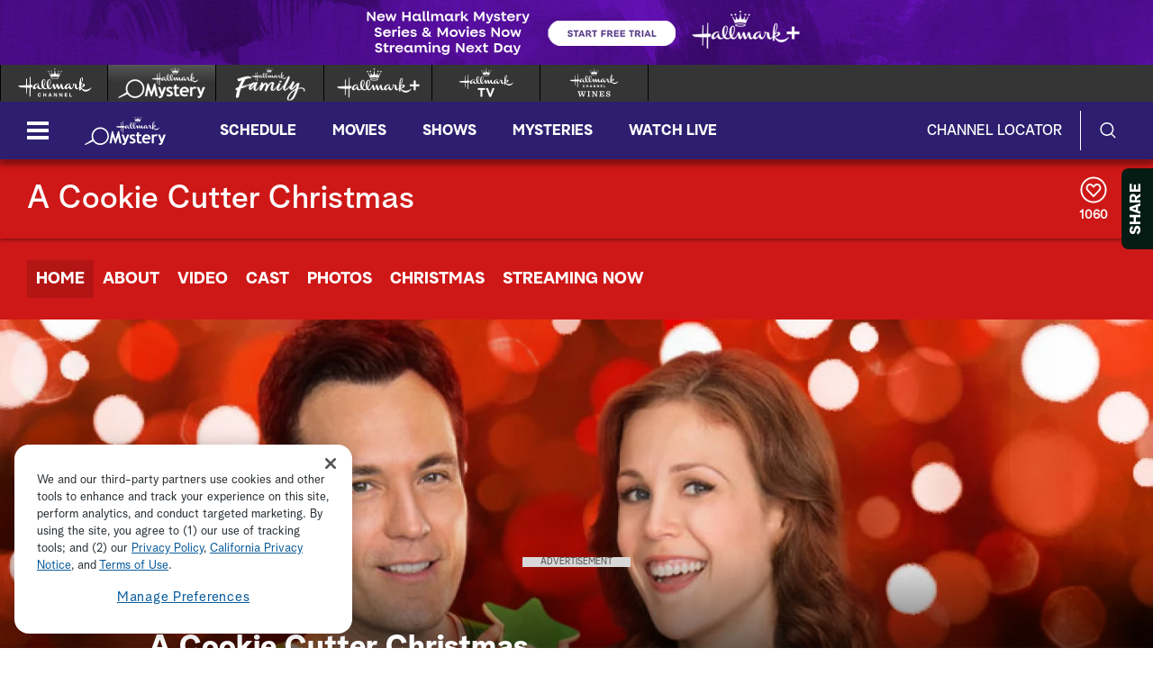

--- FILE ---
content_type: text/html;charset=UTF-8
request_url: https://www.hallmarkmystery.com/a-cookie-cutter-christmas
body_size: 31955
content:
<!DOCTYPE html>
<html class="MicrositePage" lang="en">
<head>
    <meta charset="UTF-8">

    <style data-cssvarsponyfill="true">
        :root {
    --primaryColor1: #6541cd;
    --primaryColor2: #6541cd;

    --secondaryColor1: #767676;
    --secondaryColor2: #414141;
    --tertiaryColor: #333333;

    --primaryTextColor: #4a4a4a;
    --secondaryTextColor: #4a4a4a;
    --tertiaryTextColor: #6d6d6d;

    --white: #ffffff;
    --black: #000000;

    --siteBgColor: #ffffff;

    --linkColor: #000000;
    --linkHoverColor: #000000;

    --listTextColor: #4a4a4a;

    --headerBgColor: #432865;
    --headerTextColor: #ffffff;

    --headerFlyoutBgColor: #432865;
    --headerFlyoutTextColor: #ffffff;

    --shareFlyoutBgColor: #051c14;
    --shareFlyoutTextColor: #ffffff;
    --shareFlyoutIconBgColor: #10201a;

    --footerBgColor: #333333;
    --footerTextColor: #ffffff;

    --maxPageWidth: 1440px;
    --maxPageInnerWidth: 1340px;
    --maxNarrowContentWidth: 800px;

    --leadTextColor:#ffffff;
    --leadBackgroundColor:#000000;
    --SchedulePageBgColor:#3c2458;
    --SchedulePageTitleColor:#3c2458;
    --videoPlayerBGColor:#414141;
    --filterBarColor:#414141;
    --adBgColor:#d9d8d9;

    --micrositeHeaderColor:#432865;
    --micrositeHeaderTextColor:#ffffff;
    --micrositeNavigationColor:#06271b;
    --micrositeNavigationTextColor:#ffffff;
    --micrositeSponsorBarColor:#06271b;
    --micrositeButtonBg:#06271b;
    --micrositeButtonHoverBg:#06271b;

    --searchHeadlineColor:#ffffff;
    --searchFilterBarColor:#414141;
    --searchSubmitButtonColor:#0680a2;
    --searchBoxColor:#e9162d;
    --searchFeaturedBackgroundColor:#e9162d;
    --searchFeaturedHeadlineColor:#ffffff;
    --seasonPageBorders:#b2b2b2;
    --seasonPageBackground1:#f2f2f2;

    
      --fontPrimary: Albra-Grotesk;
      --fontBlack: Albra-Grotesk-Black;
      --fontBold: Albra-Grotesk-Bold;
      --fontBook: Albra-Grotesk-Regular;
      --fontLight: Albra-Grotesk-Light;
      --fontMedium: Albra-Grotesk-Medium;
      --fontSemi: Albra-Grotesk-Semi;
    
}
    </style>
    <style data-syndicate>
    body:before {
        visibility: hidden;
        border: 0;
        clip: rect(0, 0, 0, 0);
        height: 1px;
        margin: -1px;
        overflow: hidden;
        padding: 0;
        position: absolute;
        width: 1px;
    }

    @media only screen and (max-width: 567px) {
        body:before {
            content: "mq-xs";
        }
    }

    @media only screen and (min-width: 568px) {
        body:before {
            content: "mq-sm";
        }
    }

    @media only screen and (min-width: 768px) {
        body:before {
            content: "mq-md";
        }
    }

    @media only screen and (min-width: 900px) {
        body:before {
            content: "mq-sk";
        }
    }

    @media only screen and (min-width: 1024px) {
        body:before {
            content: "mq-lg";
        }
    }

    @media only screen and (min-width: 1200px) {
        body:before {
            content: "mq-hk";
        }
    }

    @media only screen and (min-width: 1440px) {
        body:before {
            content: "mq-xl";
        }
    }

    @media only screen and (min-width: 1660px) {
        body:before {
            content: "mq-xk";
        }
    }

    @media only screen and (min-width: 1920px) {
        body:before {
            content: "mq-xxl";
        }
    }
</style>

    

    <meta property="og:title" content="A Cookie Cutter Christmas | Hallmark Channel">

    <meta property="og:url" content="https://www.hallmarkmystery.com/a-cookie-cutter-christmas">

    <meta property="og:image" content="https://hallmark.brightspotcdn.com/dims4/default/79ab7da/2147483647/strip/true/crop/600x315+0+0/resize/1200x630!/quality/90/?url=http%3A%2F%2Fhallmark-channel-brightspot.s3.amazonaws.com%2F23%2F40%2F2cbc66eec6d1a4414f717523409e%2Fcookiecutterxmas-finalkeyart-imageonly-2.jpg">

    
    <meta property="og:image:url" content="https://hallmark.brightspotcdn.com/dims4/default/79ab7da/2147483647/strip/true/crop/600x315+0+0/resize/1200x630!/quality/90/?url=http%3A%2F%2Fhallmark-channel-brightspot.s3.amazonaws.com%2F23%2F40%2F2cbc66eec6d1a4414f717523409e%2Fcookiecutterxmas-finalkeyart-imageonly-2.jpg">
    
    <meta property="og:image:width" content="1200">
    <meta property="og:image:height" content="630">
    <meta property="og:image:type" content="image/jpeg">
    
    <meta property="og:image:alt" content="About A Cookie Cutter Christmas">
    


    <meta property="og:description" content="Two longtime rivals and elementary school teachers duke it out during the holidays in a Christmas cookie bake-off, but their real feud ignites over a shared interest in a handsome single dad.">

    <meta property="og:site_name" content="Hallmark Mystery">



    <meta property="og:type" content="website">

    
    <meta name="twitter:card" content="summary_large_image"/>
    
    
    
    
    <meta name="twitter:description" content="Two longtime rivals and elementary school teachers duke it out during the holidays in a Christmas cookie bake-off, but their real feud ignites over a shared interest in a handsome single dad."/>
    
    
    <meta name="twitter:image" content="https://hallmark.brightspotcdn.com/dims4/default/4a968ad/2147483647/strip/true/crop/600x338+0+0/resize/1200x675!/quality/90/?url=http%3A%2F%2Fhallmark-channel-brightspot.s3.amazonaws.com%2F23%2F40%2F2cbc66eec6d1a4414f717523409e%2Fcookiecutterxmas-finalkeyart-imageonly-2.jpg"/>


    
    <meta name="twitter:image:alt" content="About A Cookie Cutter Christmas"/>
    
    
    <meta name="twitter:site" content="@hallmarkmystery"/>
    
    
    
    <meta name="twitter:title" content="A Cookie Cutter Christmas | Hallmark Channel"/>
    

    <meta property="fb:app_id" content="693736634325973">


    <meta name="robots" content="max-image-preview:large">


    <link data-cssvarsponyfill="true" class="Webpack-css" rel="stylesheet" href="https://hallmark.brightspotcdn.com/resource/00000172-ddb7-dbd5-a777-ddffb86b0000/styleguide/All.min.1f7f1356a8519c2f8494e1869dc0a73f.gz.css">

    

    <style>.ad-label {
    font-size: 10px !important;
}</style>
<style>div b {
    font-weight: bold;
}</style>
<style>.Page-footer-social .SocialBar .SocialLink:hover[data-social-service=twitter] svg {
    fill: #000000;
}</style>
<style>.FooterNavigationButtonItem #ot-sdk-btn.ot-sdk-show-settings {
    display: block !important;
    word-break: keep-all !important;
    font-size: 1.3rem !important;
    line-height: 2 !important;
}</style>
<style>.Page-header-logo img[src*=".svg"] {
    width: 0 !important;
    max-width: inherit !important;
    min-width: 90px !important;
}</style>
<style>@media only screen and (min-width: 1024px) {
    .ListiclePage-aside-content, .ListArticleBody-aside-content {
    	top: 120px;
	}
}</style>


    <meta name="viewport" content="width=device-width, initial-scale=1, minimum-scale=1, maximum-scale=5"><title>A Cookie Cutter Christmas</title><meta name="description" content="Find out more about the Hallmark Channel Original Movie &quot;A Cookie Cutter Christmas,&quot; starring Erin Krakow, David Haydn-Jones &amp; Alan Thicke."><meta name="keywords" content="countdown to christmas,christmas"><link rel="canonical" href="https://www.hallmarkmystery.com/a-cookie-cutter-christmas"><meta name="brightspot.contentId" content="00000148-d25a-d932-a3e8-f77bd6ac0000"><link rel="apple-touch-icon"sizes="180x180"href="/apple-touch-icon.png"><link rel="icon"type="image/png"href="/favicon-32x32.png"><link rel="icon"type="image/png"href="/favicon-16x16.png">
    

    <script type="application/ld+json">{"@context":"http://schema.org","@type":"Webpage","description":"Find out more about the Hallmark Channel Original Movie \"A Cookie Cutter Christmas,\" starring Erin Krakow, David Haydn-Jones & Alan Thicke.","image":"https://hallmark.brightspotcdn.com/23/40/2cbc66eec6d1a4414f717523409e/cookiecutterxmas-finalkeyart-imageonly-2.jpg","name":"A Cookie Cutter Christmas","url":"https://www.hallmarkmystery.com/a-cookie-cutter-christmas"}</script>

    

    <script src="https://hallmark.brightspotcdn.com/resource/00000172-ddb7-dbd5-a777-ddffb86b0000/webcomponents-loader/webcomponents-loader.2938a610ca02c611209b1a5ba2884385.gz.js"></script>    <!--This is needed for custom elements to function in browsers that
    support them natively but that are using es6 code transpiled to es5.
    This will cause a non-fatal error to show up in the IE11 console.
    It can be safely ignored. https://github.com/webcomponents/webcomponentsjs/issues/749 -->
    <script>
        if (typeof window.Symbol === 'undefined') {
            (function () {
            'use strict';

            (()=>{'use strict';if(!window.customElements)return;const a=HTMLElement,b=window.customElements.define,c=window.customElements.get,d=new Map,e=new Map;let f=!1,g=!1;HTMLElement=function(){if(!f){const a=d.get(this.constructor),b=c.call(window.customElements,a);g=!0;const e=new b;return e}f=!1;},HTMLElement.prototype=a.prototype;Object.defineProperty(window,'customElements',{value:window.customElements,configurable:!0,writable:!0}),Object.defineProperty(window.customElements,'define',{value:(c,h)=>{const i=h.prototype,j=class extends a{constructor(){super(),Object.setPrototypeOf(this,i),g||(f=!0,h.call(this)),g=!1;}},k=j.prototype;j.observedAttributes=h.observedAttributes,k.connectedCallback=i.connectedCallback,k.disconnectedCallback=i.disconnectedCallback,k.attributeChangedCallback=i.attributeChangedCallback,k.adoptedCallback=i.adoptedCallback,d.set(h,c),e.set(c,h),b.call(window.customElements,c,j);},configurable:!0,writable:!0}),Object.defineProperty(window.customElements,'get',{value:(a)=>e.get(a),configurable:!0,writable:!0});})();

            /**
            @license
            Copyright (c) 2017 The Polymer Project Authors. All rights reserved.
            This code may only be used under the BSD style license found at http://polymer.github.io/LICENSE.txt
            The complete set of authors may be found at http://polymer.github.io/AUTHORS.txt
            The complete set of contributors may be found at http://polymer.github.io/CONTRIBUTORS.txt
            Code distributed by Google as part of the polymer project is also
            subject to an additional IP rights grant found at http://polymer.github.io/PATENTS.txt
            */
            }());
        };
    </script>
    <script>
        /**
            For the fastest load times https://developers.google.com/speed/docs/insights/BlockingJS
            and to prevent any FOUC, as well as prevent any race conditions for browsers that also
            rely on the CSS variables polyfill, this is inlined.
        **/
        if (!window.customElements) {
            (function(){
                'use strict';var h=new function(){};var aa=new Set("annotation-xml color-profile font-face font-face-src font-face-uri font-face-format font-face-name missing-glyph".split(" "));function m(b){var a=aa.has(b);b=/^[a-z][.0-9_a-z]*-[\-.0-9_a-z]*$/.test(b);return!a&&b}function n(b){var a=b.isConnected;if(void 0!==a)return a;for(;b&&!(b.__CE_isImportDocument||b instanceof Document);)b=b.parentNode||(window.ShadowRoot&&b instanceof ShadowRoot?b.host:void 0);return!(!b||!(b.__CE_isImportDocument||b instanceof Document))}
                function p(b,a){for(;a&&a!==b&&!a.nextSibling;)a=a.parentNode;return a&&a!==b?a.nextSibling:null}
                function t(b,a,c){c=c?c:new Set;for(var d=b;d;){if(d.nodeType===Node.ELEMENT_NODE){var e=d;a(e);var f=e.localName;if("link"===f&&"import"===e.getAttribute("rel")){d=e.import;if(d instanceof Node&&!c.has(d))for(c.add(d),d=d.firstChild;d;d=d.nextSibling)t(d,a,c);d=p(b,e);continue}else if("template"===f){d=p(b,e);continue}if(e=e.__CE_shadowRoot)for(e=e.firstChild;e;e=e.nextSibling)t(e,a,c)}d=d.firstChild?d.firstChild:p(b,d)}}function u(b,a,c){b[a]=c};function v(){this.a=new Map;this.s=new Map;this.f=[];this.b=!1}function ba(b,a,c){b.a.set(a,c);b.s.set(c.constructor,c)}function w(b,a){b.b=!0;b.f.push(a)}function x(b,a){b.b&&t(a,function(a){return y(b,a)})}function y(b,a){if(b.b&&!a.__CE_patched){a.__CE_patched=!0;for(var c=0;c<b.f.length;c++)b.f[c](a)}}function z(b,a){var c=[];t(a,function(b){return c.push(b)});for(a=0;a<c.length;a++){var d=c[a];1===d.__CE_state?b.connectedCallback(d):A(b,d)}}
                function B(b,a){var c=[];t(a,function(b){return c.push(b)});for(a=0;a<c.length;a++){var d=c[a];1===d.__CE_state&&b.disconnectedCallback(d)}}
                function C(b,a,c){c=c?c:{};var d=c.w||new Set,e=c.i||function(a){return A(b,a)},f=[];t(a,function(a){if("link"===a.localName&&"import"===a.getAttribute("rel")){var c=a.import;c instanceof Node&&(c.__CE_isImportDocument=!0,c.__CE_hasRegistry=!0);c&&"complete"===c.readyState?c.__CE_documentLoadHandled=!0:a.addEventListener("load",function(){var c=a.import;if(!c.__CE_documentLoadHandled){c.__CE_documentLoadHandled=!0;var f=new Set(d);f.delete(c);C(b,c,{w:f,i:e})}})}else f.push(a)},d);if(b.b)for(a=0;a<
                f.length;a++)y(b,f[a]);for(a=0;a<f.length;a++)e(f[a])}
                function A(b,a){if(void 0===a.__CE_state){var c=a.ownerDocument;if(c.defaultView||c.__CE_isImportDocument&&c.__CE_hasRegistry)if(c=b.a.get(a.localName)){c.constructionStack.push(a);var d=c.constructor;try{try{if(new d!==a)throw Error("The custom element constructor did not produce the element being upgraded.");}finally{c.constructionStack.pop()}}catch(r){throw a.__CE_state=2,r;}a.__CE_state=1;a.__CE_definition=c;if(c.attributeChangedCallback)for(c=c.observedAttributes,d=0;d<c.length;d++){var e=c[d],
                        f=a.getAttribute(e);null!==f&&b.attributeChangedCallback(a,e,null,f,null)}n(a)&&b.connectedCallback(a)}}}v.prototype.connectedCallback=function(b){var a=b.__CE_definition;a.connectedCallback&&a.connectedCallback.call(b)};v.prototype.disconnectedCallback=function(b){var a=b.__CE_definition;a.disconnectedCallback&&a.disconnectedCallback.call(b)};
                v.prototype.attributeChangedCallback=function(b,a,c,d,e){var f=b.__CE_definition;f.attributeChangedCallback&&-1<f.observedAttributes.indexOf(a)&&f.attributeChangedCallback.call(b,a,c,d,e)};function D(b,a){this.c=b;this.a=a;this.b=void 0;C(this.c,this.a);"loading"===this.a.readyState&&(this.b=new MutationObserver(this.f.bind(this)),this.b.observe(this.a,{childList:!0,subtree:!0}))}function E(b){b.b&&b.b.disconnect()}D.prototype.f=function(b){var a=this.a.readyState;"interactive"!==a&&"complete"!==a||E(this);for(a=0;a<b.length;a++)for(var c=b[a].addedNodes,d=0;d<c.length;d++)C(this.c,c[d])};function ca(){var b=this;this.b=this.a=void 0;this.f=new Promise(function(a){b.b=a;b.a&&a(b.a)})}function F(b){if(b.a)throw Error("Already resolved.");b.a=void 0;b.b&&b.b(void 0)};function G(b){this.j=!1;this.c=b;this.o=new Map;this.l=function(b){return b()};this.g=!1;this.m=[];this.u=new D(b,document)}
                G.prototype.define=function(b,a){var c=this;if(!(a instanceof Function))throw new TypeError("Custom element constructors must be functions.");if(!m(b))throw new SyntaxError("The element name '"+b+"' is not valid.");if(this.c.a.get(b))throw Error("A custom element with name '"+b+"' has already been defined.");if(this.j)throw Error("A custom element is already being defined.");this.j=!0;var d,e,f,r,k;try{var g=function(b){var a=l[b];if(void 0!==a&&!(a instanceof Function))throw Error("The '"+b+"' callback must be a function.");
                    return a},l=a.prototype;if(!(l instanceof Object))throw new TypeError("The custom element constructor's prototype is not an object.");d=g("connectedCallback");e=g("disconnectedCallback");f=g("adoptedCallback");r=g("attributeChangedCallback");k=a.observedAttributes||[]}catch(q){return}finally{this.j=!1}a={localName:b,constructor:a,connectedCallback:d,disconnectedCallback:e,adoptedCallback:f,attributeChangedCallback:r,observedAttributes:k,constructionStack:[]};ba(this.c,b,a);this.m.push(a);this.g||
                (this.g=!0,this.l(function(){return da(c)}))};G.prototype.i=function(b){C(this.c,b)};function da(b){if(!1!==b.g){b.g=!1;for(var a=b.m,c=[],d=new Map,e=0;e<a.length;e++)d.set(a[e].localName,[]);C(b.c,document,{i:function(a){if(void 0===a.__CE_state){var e=a.localName,f=d.get(e);f?f.push(a):b.c.a.get(e)&&c.push(a)}}});for(e=0;e<c.length;e++)A(b.c,c[e]);for(;0<a.length;){for(var f=a.shift(),e=f.localName,f=d.get(f.localName),r=0;r<f.length;r++)A(b.c,f[r]);(e=b.o.get(e))&&F(e)}}}
                G.prototype.get=function(b){if(b=this.c.a.get(b))return b.constructor};G.prototype.whenDefined=function(b){if(!m(b))return Promise.reject(new SyntaxError("'"+b+"' is not a valid custom element name."));var a=this.o.get(b);if(a)return a.f;a=new ca;this.o.set(b,a);this.c.a.get(b)&&!this.m.some(function(a){return a.localName===b})&&F(a);return a.f};G.prototype.v=function(b){E(this.u);var a=this.l;this.l=function(c){return b(function(){return a(c)})}};window.CustomElementRegistry=G;
                G.prototype.define=G.prototype.define;G.prototype.upgrade=G.prototype.i;G.prototype.get=G.prototype.get;G.prototype.whenDefined=G.prototype.whenDefined;G.prototype.polyfillWrapFlushCallback=G.prototype.v;var H=window.Document.prototype.createElement,ea=window.Document.prototype.createElementNS,fa=window.Document.prototype.importNode,ga=window.Document.prototype.prepend,ha=window.Document.prototype.append,ia=window.DocumentFragment.prototype.prepend,ja=window.DocumentFragment.prototype.append,I=window.Node.prototype.cloneNode,J=window.Node.prototype.appendChild,K=window.Node.prototype.insertBefore,L=window.Node.prototype.removeChild,M=window.Node.prototype.replaceChild,N=Object.getOwnPropertyDescriptor(window.Node.prototype,
                        "textContent"),O=window.Element.prototype.attachShadow,P=Object.getOwnPropertyDescriptor(window.Element.prototype,"innerHTML"),Q=window.Element.prototype.getAttribute,R=window.Element.prototype.setAttribute,S=window.Element.prototype.removeAttribute,T=window.Element.prototype.getAttributeNS,U=window.Element.prototype.setAttributeNS,ka=window.Element.prototype.removeAttributeNS,la=window.Element.prototype.insertAdjacentElement,ma=window.Element.prototype.insertAdjacentHTML,na=window.Element.prototype.prepend,
                        oa=window.Element.prototype.append,V=window.Element.prototype.before,pa=window.Element.prototype.after,qa=window.Element.prototype.replaceWith,ra=window.Element.prototype.remove,sa=HTMLElement,W=Object.getOwnPropertyDescriptor(HTMLElement.prototype,"innerHTML"),ta=HTMLElement.prototype.insertAdjacentElement,ua=HTMLElement.prototype.insertAdjacentHTML;function va(){var b=X;HTMLElement=function(){function a(){var a=this.constructor,d=b.s.get(a);if(!d)throw Error("The custom element being constructed was not registered with `customElements`.");var e=d.constructionStack;if(!e.length)return e=H.call(document,d.localName),Object.setPrototypeOf(e,a.prototype),e.__CE_state=1,e.__CE_definition=d,y(b,e),e;var d=e.length-1,f=e[d];if(f===h)throw Error("The HTMLElement constructor was either called reentrantly for this constructor or called multiple times.");
                    e[d]=h;Object.setPrototypeOf(f,a.prototype);y(b,f);return f}a.prototype=sa.prototype;return a}()};function Y(b,a,c){function d(a){return function(c){for(var e=[],d=0;d<arguments.length;++d)e[d-0]=arguments[d];for(var d=[],f=[],l=0;l<e.length;l++){var q=e[l];q instanceof Element&&n(q)&&f.push(q);if(q instanceof DocumentFragment)for(q=q.firstChild;q;q=q.nextSibling)d.push(q);else d.push(q)}a.apply(this,e);for(e=0;e<f.length;e++)B(b,f[e]);if(n(this))for(e=0;e<d.length;e++)f=d[e],f instanceof Element&&z(b,f)}}c.h&&(a.prepend=d(c.h));c.append&&(a.append=d(c.append))};function wa(){var b=X;u(Document.prototype,"createElement",function(a){if(this.__CE_hasRegistry){var c=b.a.get(a);if(c)return new c.constructor}a=H.call(this,a);y(b,a);return a});u(Document.prototype,"importNode",function(a,c){a=fa.call(this,a,c);this.__CE_hasRegistry?C(b,a):x(b,a);return a});u(Document.prototype,"createElementNS",function(a,c){if(this.__CE_hasRegistry&&(null===a||"http://www.w3.org/1999/xhtml"===a)){var d=b.a.get(c);if(d)return new d.constructor}a=ea.call(this,a,c);y(b,a);return a});
                    Y(b,Document.prototype,{h:ga,append:ha})};function xa(){var b=X;function a(a,d){Object.defineProperty(a,"textContent",{enumerable:d.enumerable,configurable:!0,get:d.get,set:function(a){if(this.nodeType===Node.TEXT_NODE)d.set.call(this,a);else{var e=void 0;if(this.firstChild){var c=this.childNodes,k=c.length;if(0<k&&n(this))for(var e=Array(k),g=0;g<k;g++)e[g]=c[g]}d.set.call(this,a);if(e)for(a=0;a<e.length;a++)B(b,e[a])}}})}u(Node.prototype,"insertBefore",function(a,d){if(a instanceof DocumentFragment){var e=Array.prototype.slice.apply(a.childNodes);
                    a=K.call(this,a,d);if(n(this))for(d=0;d<e.length;d++)z(b,e[d]);return a}e=n(a);d=K.call(this,a,d);e&&B(b,a);n(this)&&z(b,a);return d});u(Node.prototype,"appendChild",function(a){if(a instanceof DocumentFragment){var c=Array.prototype.slice.apply(a.childNodes);a=J.call(this,a);if(n(this))for(var e=0;e<c.length;e++)z(b,c[e]);return a}c=n(a);e=J.call(this,a);c&&B(b,a);n(this)&&z(b,a);return e});u(Node.prototype,"cloneNode",function(a){a=I.call(this,a);this.ownerDocument.__CE_hasRegistry?C(b,a):x(b,a);
                    return a});u(Node.prototype,"removeChild",function(a){var c=n(a),e=L.call(this,a);c&&B(b,a);return e});u(Node.prototype,"replaceChild",function(a,d){if(a instanceof DocumentFragment){var e=Array.prototype.slice.apply(a.childNodes);a=M.call(this,a,d);if(n(this))for(B(b,d),d=0;d<e.length;d++)z(b,e[d]);return a}var e=n(a),f=M.call(this,a,d),c=n(this);c&&B(b,d);e&&B(b,a);c&&z(b,a);return f});N&&N.get?a(Node.prototype,N):w(b,function(b){a(b,{enumerable:!0,configurable:!0,get:function(){for(var a=[],b=
                            0;b<this.childNodes.length;b++)a.push(this.childNodes[b].textContent);return a.join("")},set:function(a){for(;this.firstChild;)L.call(this,this.firstChild);J.call(this,document.createTextNode(a))}})})};function ya(b){var a=Element.prototype;function c(a){return function(e){for(var c=[],d=0;d<arguments.length;++d)c[d-0]=arguments[d];for(var d=[],k=[],g=0;g<c.length;g++){var l=c[g];l instanceof Element&&n(l)&&k.push(l);if(l instanceof DocumentFragment)for(l=l.firstChild;l;l=l.nextSibling)d.push(l);else d.push(l)}a.apply(this,c);for(c=0;c<k.length;c++)B(b,k[c]);if(n(this))for(c=0;c<d.length;c++)k=d[c],k instanceof Element&&z(b,k)}}V&&(a.before=c(V));V&&(a.after=c(pa));qa&&u(a,"replaceWith",function(a){for(var e=
                        [],c=0;c<arguments.length;++c)e[c-0]=arguments[c];for(var c=[],d=[],k=0;k<e.length;k++){var g=e[k];g instanceof Element&&n(g)&&d.push(g);if(g instanceof DocumentFragment)for(g=g.firstChild;g;g=g.nextSibling)c.push(g);else c.push(g)}k=n(this);qa.apply(this,e);for(e=0;e<d.length;e++)B(b,d[e]);if(k)for(B(b,this),e=0;e<c.length;e++)d=c[e],d instanceof Element&&z(b,d)});ra&&u(a,"remove",function(){var a=n(this);ra.call(this);a&&B(b,this)})};function za(){var b=X;function a(a,c){Object.defineProperty(a,"innerHTML",{enumerable:c.enumerable,configurable:!0,get:c.get,set:function(a){var e=this,d=void 0;n(this)&&(d=[],t(this,function(a){a!==e&&d.push(a)}));c.set.call(this,a);if(d)for(var f=0;f<d.length;f++){var r=d[f];1===r.__CE_state&&b.disconnectedCallback(r)}this.ownerDocument.__CE_hasRegistry?C(b,this):x(b,this);return a}})}function c(a,c){u(a,"insertAdjacentElement",function(a,e){var d=n(e);a=c.call(this,a,e);d&&B(b,e);n(a)&&z(b,e);
                    return a})}function d(a,c){function e(a,e){for(var c=[];a!==e;a=a.nextSibling)c.push(a);for(e=0;e<c.length;e++)C(b,c[e])}u(a,"insertAdjacentHTML",function(a,b){a=a.toLowerCase();if("beforebegin"===a){var d=this.previousSibling;c.call(this,a,b);e(d||this.parentNode.firstChild,this)}else if("afterbegin"===a)d=this.firstChild,c.call(this,a,b),e(this.firstChild,d);else if("beforeend"===a)d=this.lastChild,c.call(this,a,b),e(d||this.firstChild,null);else if("afterend"===a)d=this.nextSibling,c.call(this,
                        a,b),e(this.nextSibling,d);else throw new SyntaxError("The value provided ("+String(a)+") is not one of 'beforebegin', 'afterbegin', 'beforeend', or 'afterend'.");})}O&&u(Element.prototype,"attachShadow",function(a){return this.__CE_shadowRoot=a=O.call(this,a)});P&&P.get?a(Element.prototype,P):W&&W.get?a(HTMLElement.prototype,W):w(b,function(b){a(b,{enumerable:!0,configurable:!0,get:function(){return I.call(this,!0).innerHTML},set:function(a){var b="template"===this.localName,e=b?this.content:this,
                            c=H.call(document,this.localName);for(c.innerHTML=a;0<e.childNodes.length;)L.call(e,e.childNodes[0]);for(a=b?c.content:c;0<a.childNodes.length;)J.call(e,a.childNodes[0])}})});u(Element.prototype,"setAttribute",function(a,c){if(1!==this.__CE_state)return R.call(this,a,c);var e=Q.call(this,a);R.call(this,a,c);c=Q.call(this,a);b.attributeChangedCallback(this,a,e,c,null)});u(Element.prototype,"setAttributeNS",function(a,c,d){if(1!==this.__CE_state)return U.call(this,a,c,d);var e=T.call(this,a,c);U.call(this,
                        a,c,d);d=T.call(this,a,c);b.attributeChangedCallback(this,c,e,d,a)});u(Element.prototype,"removeAttribute",function(a){if(1!==this.__CE_state)return S.call(this,a);var c=Q.call(this,a);S.call(this,a);null!==c&&b.attributeChangedCallback(this,a,c,null,null)});u(Element.prototype,"removeAttributeNS",function(a,c){if(1!==this.__CE_state)return ka.call(this,a,c);var d=T.call(this,a,c);ka.call(this,a,c);var e=T.call(this,a,c);d!==e&&b.attributeChangedCallback(this,c,d,e,a)});ta?c(HTMLElement.prototype,
                        ta):la?c(Element.prototype,la):console.warn("Custom Elements: `Element#insertAdjacentElement` was not patched.");ua?d(HTMLElement.prototype,ua):ma?d(Element.prototype,ma):console.warn("Custom Elements: `Element#insertAdjacentHTML` was not patched.");Y(b,Element.prototype,{h:na,append:oa});ya(b)};/*

                Copyright (c) 2016 The Polymer Project Authors. All rights reserved.
                This code may only be used under the BSD style license found at http://polymer.github.io/LICENSE.txt
                The complete set of authors may be found at http://polymer.github.io/AUTHORS.txt
                The complete set of contributors may be found at http://polymer.github.io/CONTRIBUTORS.txt
                Code distributed by Google as part of the polymer project is also
                subject to an additional IP rights grant found at http://polymer.github.io/PATENTS.txt
                */
                var Z=window.customElements;if(!Z||Z.forcePolyfill||"function"!=typeof Z.define||"function"!=typeof Z.get){var X=new v;va();wa();Y(X,DocumentFragment.prototype,{h:ia,append:ja});xa();za();document.__CE_hasRegistry=!0;var customElements=new G(X);Object.defineProperty(window,"customElements",{configurable:!0,enumerable:!0,value:customElements})};
            }).call(self);
        }

        /**
            This allows us to load the IE polyfills via feature detection so that they do not load
            needlessly in the browsers that do not need them. It also ensures they are loaded
            non async so that they load before the rest of our JS.
        */
        var head = document.getElementsByTagName('head')[0];
        if (!window.CSS || !window.CSS.supports || !window.CSS.supports('--fake-var', 0)) {
            var script = document.createElement('script');
            script.setAttribute('src', "https://hallmark.brightspotcdn.com/resource/00000172-ddb7-dbd5-a777-ddffb86b0000/styleguide/util/IEPolyfills.172d7ceb375bc73b123d0418d50d6445.gz.js");
            script.setAttribute('type', 'text/javascript');
            script.async = false;
            head.appendChild(script);
        }
    </script><script src="https://hallmark.brightspotcdn.com/resource/00000172-ddb7-dbd5-a777-ddffb86b0000/styleguide/All.min.4ab5db4793cfd95e04b850bfda09c6ac.gz.js" async></script>
    
        
  <!-- OneTrust Cookies Consent Notice start for hallmarkchannel.com -->
  
    <script src="https://cdn.cookielaw.org/scripttemplates/otSDKStub.js"  type="text/javascript" charset="UTF-8" data-domain-script="018e13bd-c505-78b3-9c76-7af868d609e9"></script>
    <script type="text/javascript">
      function OptanonWrapper() {
        const DEBUG = window.localStorage.getItem('ONETRUST_DEBUG')
        // OneTrust Update Event Trigger
        window.dataLayer.push( { event: 'OneTrustGroupsUpdated' } );

        // Akamai wrapper
        Optanon.InsertScript("https://hallmark.brightspotcdn.com/resource/00000172-ddb7-dbd5-a777-ddffb86b0000/akamai/amp/core/amp.4516ae12e3f4cbe4396a71632040f3bf.gz.js", 'head', null, null, 'C0001');

        // Pinterest wrapper
        Optanon.InsertScript("https://hallmark.brightspotcdn.com/resource/00000172-ddb7-dbd5-a777-ddffb86b0000/styleguide/util/pin-images.1b6155bd6eb7533c0beb2abfc3b3292a.gz.js", 'head', null, null, 'C0003');

        // Extra wrappers from CMS
        // GA
if (OnetrustActiveGroups.indexOf('C0002') != -1) {
    gtag('consent', 'update', {'analytics_storage': 'granted'})
};

if (OnetrustActiveGroups.indexOf('C0004') != -1) {
    gtag('consent', 'update', {'ads_storage': 'granted'})
};

        if (DEBUG) console.log('OptanonWrapper', arguments)
      }
    </script>
  
  <!-- OneTrust Cookies Consent Notice end for hallmarkchannel.com -->

    <!-- Google Tag Manager -->
    <script data-gtm-id="GTM-TLSDQFC">(function(w,d,s,l,i){w[l]=w[l]||[];w[l].push({'gtm.start':
    new Date().getTime(),event:'gtm.js'});var f=d.getElementsByTagName(s)[0],
    j=d.createElement(s),dl=l!='dataLayer'?'&l='+l:'';j.async=true;j.src=
    'https://www.googletagmanager.com/gtm.js?id='+i+dl;f.parentNode.insertBefore(j,f);
    })(window,document,'script','dataLayer','GTM-TLSDQFC');</script>
    <!-- End Google Tag Manager -->

<script>addEventListener("DOMContentLoaded", () => {
    let twitterIcon = document.querySelector('#mono-icon-twitter')
    
    if (twitterIcon) {
        twitterIcon.setAttribute('viewBox', '0 0 512 512')
        twitterIcon.querySelector('path').setAttribute('d', 'M389.2 48h70.6L305.6 224.2 487 464H345L233.7 318.6 106.5 464H35.8L200.7 275.5 26.8 48H172.4L272.9 180.9 389.2 48zM364.4 421.8h39.1L151.1 88h-42L364.4 421.8z')
    }
});</script>
<script>window.dataLayer = window.dataLayer || [];
function gtag(){dataLayer.push(arguments);}
gtag('js', new Date());
//gtag('consent', 'default', {'analytics_storage': 'denied'});
//gtag('consent', 'default', {'ads_storage': 'denied'});
gtag('config', 'G-Y0NT0VBB6M', { 'groups': 'GA4' });</script>
<script>$( document ).ready(function() {
    setTimeout(function(){
        $('.Schedule .player-meta-header').trigger('destroy');
        $('.Schedule .player-meta-description').trigger('destroy');
    }, 2000);
});</script>
<script>var HM = {"omniture":{},"comScore":{"c6":"Movie","c1":"2","c2":"8272010"}};</script>
<script>try {
var _comscore = _comscore || [];
        _comscore.push(HM.comScore);
        (function() {
            var s = document.createElement("script"), el = document.getElementsByTagName("script")[0]; s.async = true;
            s.src = "https://b.scorecardresearch.com/beacon.js";            el.parentNode.insertBefore(s, el);
        })();
} catch(err) {
    console.info(err)
}</script>
<noscript><img src="https://b.scorecardresearch.com/p?c1=2&c2=${8272010}&c5=&cv=2&cj=1"/></noscript>

    
    
    <svg xmlns="http://www.w3.org/2000/svg" style="display:none" id="iconsMap">
    <symbol id="mono-icon-facebook" viewBox="0 0 10 19">
        <path fill-rule="evenodd" d="M2.707 18.25V10.2H0V7h2.707V4.469c0-1.336.375-2.373 1.125-3.112C4.582.62 5.578.25 6.82.25c1.008 0 1.828.047 2.461.14v2.848H7.594c-.633 0-1.067.14-1.301.422-.188.235-.281.61-.281 1.125V7H9l-.422 3.2H6.012v8.05H2.707z"></path>
    </symbol>
    <symbol id="mono-icon-instagram" viewBox="0 0 17 17">
        <g>
            <path fill-rule="evenodd" d="M8.281 4.207c.727 0 1.4.182 2.022.545a4.055 4.055 0 0 1 1.476 1.477c.364.62.545 1.294.545 2.021 0 .727-.181 1.4-.545 2.021a4.055 4.055 0 0 1-1.476 1.477 3.934 3.934 0 0 1-2.022.545c-.726 0-1.4-.182-2.021-.545a4.055 4.055 0 0 1-1.477-1.477 3.934 3.934 0 0 1-.545-2.021c0-.727.182-1.4.545-2.021A4.055 4.055 0 0 1 6.26 4.752a3.934 3.934 0 0 1 2.021-.545zm0 6.68a2.54 2.54 0 0 0 1.864-.774 2.54 2.54 0 0 0 .773-1.863 2.54 2.54 0 0 0-.773-1.863 2.54 2.54 0 0 0-1.864-.774 2.54 2.54 0 0 0-1.863.774 2.54 2.54 0 0 0-.773 1.863c0 .727.257 1.348.773 1.863a2.54 2.54 0 0 0 1.863.774zM13.45 4.03c-.023.258-.123.48-.299.668a.856.856 0 0 1-.65.281.913.913 0 0 1-.668-.28.913.913 0 0 1-.281-.669c0-.258.094-.48.281-.668a.913.913 0 0 1 .668-.28c.258 0 .48.093.668.28.187.188.281.41.281.668zm2.672.95c.023.656.035 1.746.035 3.269 0 1.523-.017 2.62-.053 3.287-.035.668-.134 1.248-.298 1.74a4.098 4.098 0 0 1-.967 1.53 4.098 4.098 0 0 1-1.53.966c-.492.164-1.072.264-1.74.3-.668.034-1.763.052-3.287.052-1.523 0-2.619-.018-3.287-.053-.668-.035-1.248-.146-1.74-.334a3.747 3.747 0 0 1-1.53-.931 4.098 4.098 0 0 1-.966-1.53c-.164-.492-.264-1.072-.299-1.74C.424 10.87.406 9.773.406 8.25S.424 5.63.46 4.963c.035-.668.135-1.248.299-1.74.21-.586.533-1.096.967-1.53A4.098 4.098 0 0 1 3.254.727c.492-.164 1.072-.264 1.74-.3C5.662.394 6.758.376 8.281.376c1.524 0 2.62.018 3.287.053.668.035 1.248.135 1.74.299a4.098 4.098 0 0 1 2.496 2.496c.165.492.27 1.078.317 1.757zm-1.687 7.91c.14-.399.234-1.032.28-1.899.024-.515.036-1.242.036-2.18V7.689c0-.961-.012-1.688-.035-2.18-.047-.89-.14-1.524-.281-1.899a2.537 2.537 0 0 0-1.512-1.511c-.375-.14-1.008-.235-1.899-.282a51.292 51.292 0 0 0-2.18-.035H7.72c-.938 0-1.664.012-2.18.035-.867.047-1.5.141-1.898.282a2.537 2.537 0 0 0-1.512 1.511c-.14.375-.234 1.008-.281 1.899a51.292 51.292 0 0 0-.036 2.18v1.125c0 .937.012 1.664.036 2.18.047.866.14 1.5.28 1.898.306.726.81 1.23 1.513 1.511.398.141 1.03.235 1.898.282.516.023 1.242.035 2.18.035h1.125c.96 0 1.687-.012 2.18-.035.89-.047 1.523-.141 1.898-.282.726-.304 1.23-.808 1.512-1.511z"></path>
        </g>
    </symbol>
    <symbol id="mono-icon-email" viewBox="0 0 512 512">
        <g>
            <path d="M67,148.7c11,5.8,163.8,89.1,169.5,92.1c5.7,3,11.5,4.4,20.5,4.4c9,0,14.8-1.4,20.5-4.4c5.7-3,158.5-86.3,169.5-92.1
                c4.1-2.1,11-5.9,12.5-10.2c2.6-7.6-0.2-10.5-11.3-10.5H257H65.8c-11.1,0-13.9,3-11.3,10.5C56,142.9,62.9,146.6,67,148.7z"></path>
            <path d="M455.7,153.2c-8.2,4.2-81.8,56.6-130.5,88.1l82.2,92.5c2,2,2.9,4.4,1.8,5.6c-1.2,1.1-3.8,0.5-5.9-1.4l-98.6-83.2
                c-14.9,9.6-25.4,16.2-27.2,17.2c-7.7,3.9-13.1,4.4-20.5,4.4c-7.4,0-12.8-0.5-20.5-4.4c-1.9-1-12.3-7.6-27.2-17.2l-98.6,83.2
                c-2,2-4.7,2.6-5.9,1.4c-1.2-1.1-0.3-3.6,1.7-5.6l82.1-92.5c-48.7-31.5-123.1-83.9-131.3-88.1c-8.8-4.5-9.3,0.8-9.3,4.9
                c0,4.1,0,205,0,205c0,9.3,13.7,20.9,23.5,20.9H257h185.5c9.8,0,21.5-11.7,21.5-20.9c0,0,0-201,0-205
                C464,153.9,464.6,148.7,455.7,153.2z"></path>
        </g>
    </symbol>
    <symbol id="mono-icon-mailto" viewBox="0 0 512 512">
        <g>
            <path d="M67,148.7c11,5.8,163.8,89.1,169.5,92.1c5.7,3,11.5,4.4,20.5,4.4c9,0,14.8-1.4,20.5-4.4c5.7-3,158.5-86.3,169.5-92.1
                c4.1-2.1,11-5.9,12.5-10.2c2.6-7.6-0.2-10.5-11.3-10.5H257H65.8c-11.1,0-13.9,3-11.3,10.5C56,142.9,62.9,146.6,67,148.7z"></path>
            <path d="M455.7,153.2c-8.2,4.2-81.8,56.6-130.5,88.1l82.2,92.5c2,2,2.9,4.4,1.8,5.6c-1.2,1.1-3.8,0.5-5.9-1.4l-98.6-83.2
                c-14.9,9.6-25.4,16.2-27.2,17.2c-7.7,3.9-13.1,4.4-20.5,4.4c-7.4,0-12.8-0.5-20.5-4.4c-1.9-1-12.3-7.6-27.2-17.2l-98.6,83.2
                c-2,2-4.7,2.6-5.9,1.4c-1.2-1.1-0.3-3.6,1.7-5.6l82.1-92.5c-48.7-31.5-123.1-83.9-131.3-88.1c-8.8-4.5-9.3,0.8-9.3,4.9
                c0,4.1,0,205,0,205c0,9.3,13.7,20.9,23.5,20.9H257h185.5c9.8,0,21.5-11.7,21.5-20.9c0,0,0-201,0-205
                C464,153.9,464.6,148.7,455.7,153.2z"></path>
        </g>
    </symbol>
    <symbol id="mono-icon-print" viewBox="0 0 12 12">
        <g fill-rule="evenodd">
            <path fill-rule="nonzero" d="M9 10V7H3v3H1a1 1 0 0 1-1-1V4a1 1 0 0 1 1-1h10a1 1 0 0 1 1 1v3.132A2.868 2.868 0 0 1 9.132 10H9zm.5-4.5a1 1 0 1 0 0-2 1 1 0 0 0 0 2zM3 0h6v2H3z"></path>
            <path d="M4 8h4v4H4z"></path>
        </g>
    </symbol>
    <symbol id="mono-icon-copylink" viewBox="0 0 12 12">
        <g fill-rule="evenodd">
            <path d="M10.199 2.378c.222.205.4.548.465.897.062.332.016.614-.132.774L8.627 6.106c-.187.203-.512.232-.75-.014a.498.498 0 0 0-.706.028.499.499 0 0 0 .026.706 1.509 1.509 0 0 0 2.165-.04l1.903-2.06c.37-.398.506-.98.382-1.636-.105-.557-.392-1.097-.77-1.445L9.968.8C9.591.452 9.03.208 8.467.145 7.803.072 7.233.252 6.864.653L4.958 2.709a1.509 1.509 0 0 0 .126 2.161.5.5 0 1 0 .68-.734c-.264-.218-.26-.545-.071-.747L7.597 1.33c.147-.16.425-.228.76-.19.353.038.71.188.931.394l.91.843.001.001zM1.8 9.623c-.222-.205-.4-.549-.465-.897-.062-.332-.016-.614.132-.774l1.905-2.057c.187-.203.512-.232.75.014a.498.498 0 0 0 .706-.028.499.499 0 0 0-.026-.706 1.508 1.508 0 0 0-2.165.04L.734 7.275c-.37.399-.506.98-.382 1.637.105.557.392 1.097.77 1.445l.91.843c.376.35.937.594 1.5.656.664.073 1.234-.106 1.603-.507L7.04 9.291a1.508 1.508 0 0 0-.126-2.16.5.5 0 0 0-.68.734c.264.218.26.545.071.747l-1.904 2.057c-.147.16-.425.228-.76.191-.353-.038-.71-.188-.931-.394l-.91-.843z"></path>
            <path d="M8.208 3.614a.5.5 0 0 0-.707.028L3.764 7.677a.5.5 0 0 0 .734.68L8.235 4.32a.5.5 0 0 0-.027-.707"></path>
        </g>
    </symbol>
    <symbol id="mono-icon-linkedin" viewBox="-5 0 25 17">
        <g fill-rule="evenodd">
            <path d="M3.734 16.125H.464V5.613h3.27zM2.117 4.172c-.515 0-.96-.188-1.336-.563A1.825 1.825 0 0 1 .22 2.273c0-.515.187-.96.562-1.335.375-.375.82-.563 1.336-.563.516 0 .961.188 1.336.563.375.375.563.82.563 1.335 0 .516-.188.961-.563 1.336-.375.375-.82.563-1.336.563zM15.969 16.125h-3.27v-5.133c0-.844-.07-1.453-.21-1.828-.259-.633-.762-.95-1.512-.95s-1.278.282-1.582.845c-.235.421-.352 1.043-.352 1.863v5.203H5.809V5.613h3.128v1.442h.036c.234-.469.609-.856 1.125-1.16.562-.375 1.218-.563 1.968-.563 1.524 0 2.59.48 3.2 1.441.468.774.703 1.97.703 3.586v5.766z"></path>
        </g>
    </symbol>
    <symbol id="mono-icon-pinterest" viewBox="0 0 512 512">
        <g>
            <path d="M256,32C132.3,32,32,132.3,32,256c0,91.7,55.2,170.5,134.1,205.2c-0.6-15.6-0.1-34.4,3.9-51.4
                c4.3-18.2,28.8-122.1,28.8-122.1s-7.2-14.3-7.2-35.4c0-33.2,19.2-58,43.2-58c20.4,0,30.2,15.3,30.2,33.6
                c0,20.5-13.1,51.1-19.8,79.5c-5.6,23.8,11.9,43.1,35.4,43.1c42.4,0,71-54.5,71-119.1c0-49.1-33.1-85.8-93.2-85.8
                c-67.9,0-110.3,50.7-110.3,107.3c0,19.5,5.8,33.3,14.8,43.9c4.1,4.9,4.7,6.9,3.2,12.5c-1.1,4.1-3.5,14-4.6,18
                c-1.5,5.7-6.1,7.7-11.2,5.6c-31.3-12.8-45.9-47-45.9-85.6c0-63.6,53.7-139.9,160.1-139.9c85.5,0,141.8,61.9,141.8,128.3
                c0,87.9-48.9,153.5-120.9,153.5c-24.2,0-46.9-13.1-54.7-27.9c0,0-13,51.6-15.8,61.6c-4.7,17.3-14,34.5-22.5,48
                c20.1,5.9,41.4,9.2,63.5,9.2c123.7,0,224-100.3,224-224C480,132.3,379.7,32,256,32z"></path>
        </g>
    </symbol>
    <symbol id="mono-icon-tumblr" viewBox="0 0 512 512">
        <g>
            <path d="M321.2,396.3c-11.8,0-22.4-2.8-31.5-8.3c-6.9-4.1-11.5-9.6-14-16.4c-2.6-6.9-3.6-22.3-3.6-46.4V224h96v-64h-96V48h-61.9
                c-2.7,21.5-7.5,44.7-14.5,58.6c-7,13.9-14,25.8-25.6,35.7c-11.6,9.9-25.6,17.9-41.9,23.3V224h48v140.4c0,19,2,33.5,5.9,43.5
                c4,10,11.1,19.5,21.4,28.4c10.3,8.9,22.8,15.7,37.3,20.5c14.6,4.8,31.4,7.2,50.4,7.2c16.7,0,30.3-1.7,44.7-5.1
                c14.4-3.4,30.5-9.3,48.2-17.6v-65.6C363.2,389.4,342.3,396.3,321.2,396.3z"></path>
        </g>
    </symbol>
    <symbol id="mono-icon-twitter" viewBox="0 0 19 16">
        <g>
            <path fill-rule="evenodd" d="M16.48 4.594c.024.094.036.246.036.457 0 1.687-.41 3.316-1.23 4.887-.845 1.664-2.028 2.988-3.552 3.972-1.664 1.102-3.574 1.652-5.73 1.652-2.063 0-3.95-.55-5.66-1.652.258.024.55.035.879.035 1.71 0 3.246-.527 4.605-1.582-.82 0-1.54-.24-2.162-.72a3.671 3.671 0 0 1-1.283-1.811c.234.023.457.035.668.035.328 0 .656-.035.984-.105a3.72 3.72 0 0 1-2.11-1.301 3.54 3.54 0 0 1-.843-2.32v-.07a3.475 3.475 0 0 0 1.652.492A4.095 4.095 0 0 1 1.54 5.227a3.546 3.546 0 0 1-.457-1.776c0-.644.176-1.26.527-1.845a10.18 10.18 0 0 0 3.358 2.742 10.219 10.219 0 0 0 4.236 1.125 5.124 5.124 0 0 1-.07-.844c0-.656.164-1.272.492-1.846a3.613 3.613 0 0 1 1.336-1.353 3.565 3.565 0 0 1 1.828-.492c.54 0 1.037.105 1.494.316.457.21.861.492 1.213.844a7.51 7.51 0 0 0 2.356-.88c-.282.868-.82 1.548-1.618 2.04a7.93 7.93 0 0 0 2.11-.598 8.114 8.114 0 0 1-1.864 1.934z"></path>

        </g>
    </symbol>
    <symbol id="mono-icon-youtube" viewBox="0 0 512 512">
        <g>
            <path fill-rule="evenodd" d="M508.6,148.8c0-45-33.1-81.2-74-81.2C379.2,65,322.7,64,265,64c-3,0-6,0-9,0s-6,0-9,0c-57.6,0-114.2,1-169.6,3.6
                c-40.8,0-73.9,36.4-73.9,81.4C1,184.6-0.1,220.2,0,255.8C-0.1,291.4,1,327,3.4,362.7c0,45,33.1,81.5,73.9,81.5
                c58.2,2.7,117.9,3.9,178.6,3.8c60.8,0.2,120.3-1,178.6-3.8c40.9,0,74-36.5,74-81.5c2.4-35.7,3.5-71.3,3.4-107
                C512.1,220.1,511,184.5,508.6,148.8z M207,353.9V157.4l145,98.2L207,353.9z"></path>
        </g>
    </symbol>
    <symbol id="icon-magnify" viewBox="0 0 23 24">
        <defs>
            <path id="prefix__a" d="M0 20.704L0 0.768 19.938 0.768 19.938 20.704z"/>
        </defs>
        <g fill="none" fill-rule="evenodd">
            <g transform="translate(0 -1) translate(0 .232)">
                <mask id="prefix__b" fill="#fff">
                    <use xlink:href="#prefix__a"/>
                </mask>
                <path fill="#FFF" d="M9.969 2.768c-4.393 0-7.967 3.577-7.97 7.971.003 4.391 3.575 7.965 7.968 7.965 4.395 0 7.97-3.574 7.97-7.966-.001-4.395-3.575-7.97-7.968-7.97m-.002 17.936c-5.494 0-9.965-4.47-9.967-9.965C.002 5.241 4.473.77 9.969.768c5.494 0 9.967 4.472 9.969 9.97 0 5.496-4.473 9.967-9.971 9.967" mask="url(#prefix__b)"/>
            </g>
            <path fill="#FFF" d="M21.846 24.232c-.256 0-.512-.098-.707-.293l-5.568-5.567c-.391-.39-.391-1.024 0-1.414.39-.39 1.023-.39 1.414 0l5.568 5.567c.39.39.39 1.023 0 1.414-.195.195-.451.293-.707.293" transform="translate(0 -1)"/>
        </g>
    </symbol>
    <symbol id="icon-magnify-alt" viewBox="0 0 23 24">
        <defs>
            <path id="prefix__a-alt" d="M0 20.704L0 0.768 19.938 0.768 19.938 20.704z"/>
        </defs>
        <g fill-rule="evenodd">
            <g transform="translate(0 -1) translate(0 .232)">
                <mask id="prefix__b-alt">
                    <use xlink:href="#prefix__a-alt"/>
                </mask>
                <path d="M9.969 2.768c-4.393 0-7.967 3.577-7.97 7.971.003 4.391 3.575 7.965 7.968 7.965 4.395 0 7.97-3.574 7.97-7.966-.001-4.395-3.575-7.97-7.968-7.97m-.002 17.936c-5.494 0-9.965-4.47-9.967-9.965C.002 5.241 4.473.77 9.969.768c5.494 0 9.967 4.472 9.969 9.97 0 5.496-4.473 9.967-9.971 9.967" mask="url(#prefix__b-alt)"/>
            </g>
            <path d="M21.846 24.232c-.256 0-.512-.098-.707-.293l-5.568-5.567c-.391-.39-.391-1.024 0-1.414.39-.39 1.023-.39 1.414 0l5.568 5.567c.39.39.39 1.023 0 1.414-.195.195-.451.293-.707.293" transform="translate(0 -1)"/>
        </g>
    </symbol>
    <symbol id="close-x" viewBox="0 0 320 512">
        <g>
            <path d="M193.94 256L296.5 153.44l21.15-21.15c3.12-3.12 3.12-8.19 0-11.31l-22.63-22.63c-3.12-3.12-8.19-3.12-11.31 0L160 222.06 36.29 98.34c-3.12-3.12-8.19-3.12-11.31 0L2.34 120.97c-3.12 3.12-3.12 8.19 0 11.31L126.06 256 2.34 379.71c-3.12 3.12-3.12 8.19 0 11.31l22.63 22.63c3.12 3.12 8.19 3.12 11.31 0L160 289.94 262.56 392.5l21.15 21.15c3.12 3.12 8.19 3.12 11.31 0l22.63-22.63c3.12-3.12 3.12-8.19 0-11.31L193.94 256z"></path>
        </g>
    </symbol>
    <symbol id="share-more-arrow" viewBox="0 0 512 512" style="enable-background:new 0 0 512 512;">
        <g>
            <g>
                <path d="M512,241.7L273.643,3.343v156.152c-71.41,3.744-138.015,33.337-188.958,84.28C30.075,298.384,0,370.991,0,448.222v60.436
                    l29.069-52.985c45.354-82.671,132.173-134.027,226.573-134.027c5.986,0,12.004,0.212,18.001,0.632v157.779L512,241.7z
                    M255.642,290.666c-84.543,0-163.661,36.792-217.939,98.885c26.634-114.177,129.256-199.483,251.429-199.483h15.489V78.131
                    l163.568,163.568L304.621,405.267V294.531l-13.585-1.683C279.347,291.401,267.439,290.666,255.642,290.666z"></path>
            </g>
        </g>
    </symbol>
    <symbol id="chevron" viewBox="0 0 100 100">
        <g>
            <path d="M22.4566257,37.2056786 L-21.4456527,71.9511488 C-22.9248661,72.9681457 -24.9073712,72.5311671 -25.8758148,70.9765924 L-26.9788683,69.2027424 C-27.9450684,67.6481676 -27.5292733,65.5646602 -26.0500598,64.5484493 L20.154796,28.2208967 C21.5532435,27.2597011 23.3600078,27.2597011 24.759951,28.2208967 L71.0500598,64.4659264 C72.5292733,65.4829232 72.9450684,67.5672166 71.9788683,69.1217913 L70.8750669,70.8956413 C69.9073712,72.4502161 67.9241183,72.8848368 66.4449048,71.8694118 L22.4566257,37.2056786 Z" id="Transparent-Chevron" transform="translate(22.500000, 50.000000) rotate(90.000000) translate(-22.500000, -50.000000) "></path>
        </g>
    </symbol>
    <symbol id="play-icon" viewBox="0 0 47 47"></symbol>
        <path fill="#FFF" fill-rule="evenodd" d="M17.625 33.292V13.708L35.25 23.786l-17.625 9.506zM23.5 0C10.522 0 0 10.522 0 23.5S10.522 47 23.5 47 47 36.478 47 23.5 36.478 0 23.5 0zm0 3.917c10.798 0 19.583 8.785 19.583 19.583 0 10.8-8.785 19.583-19.583 19.583-10.798 0-19.583-8.783-19.583-19.583 0-10.798 8.785-19.583 19.583-19.583z"/>
    </symbol>
    <symbol id="play-icon-alt" viewBox="0 0 30 30">
        <path d="M11.22 21.22V8.78l11.219 6.402-11.22 6.038zM15 0C6.716 0 0 6.716 0 15c0 8.284 6.716 15 15 15 8.284 0 15-6.716 15-15 0-8.284-6.716-15-15-15zm0 2.439c6.926 0 12.561 5.635 12.561 12.561 0 6.927-5.635 12.561-12.561 12.561S2.439 21.927 2.439 15C2.439 8.074 8.074 2.439 15 2.439z"/>
    </symbol>
    <symbol id="bookmark" viewBox="0 0 9 12">
        <g>
            <path fill="none" fill-rule="evenodd" d="M.5.5v10.997l3.431-2.374a1 1 0 0 1 1.138 0L8.5 11.497V.5h-8z"></path>
        </g>
    </symbol>
    <symbol id="heart" viewBox="0 0 14 12">
        <g>
            <path fill="none" fill-rule="evenodd" d="M10.24.5c-1.098 0-2.152.576-2.808 1.7L7 2.938l-.432-.74C5.912 1.076 4.858.5 3.76.5 1.996.5.5 1.899.5 3.859.5 5.2 1.644 6.912 3.57 8.747a27.774 27.774 0 0 0 3.373 2.738A.099.099 0 0 0 7 11.5a.104.104 0 0 0 .061-.018 27.75 27.75 0 0 0 3.368-2.735C12.356 6.912 13.5 5.201 13.5 3.859 13.5 1.899 12.003.5 10.24.5z"></path>
        </g>
    </symbol>
    <symbol id="grid" viewBox="0 0 32 32">
        <g>
            <path d="M6.4,5.7 C6.4,6.166669 6.166669,6.4 5.7,6.4 L0.7,6.4 C0.233331,6.4 0,6.166669 0,5.7 L0,0.7 C0,0.233331 0.233331,0 0.7,0 L5.7,0 C6.166669,0 6.4,0.233331 6.4,0.7 L6.4,5.7 Z M19.2,5.7 C19.2,6.166669 18.966669,6.4 18.5,6.4 L13.5,6.4 C13.033331,6.4 12.8,6.166669 12.8,5.7 L12.8,0.7 C12.8,0.233331 13.033331,0 13.5,0 L18.5,0 C18.966669,0 19.2,0.233331 19.2,0.7 L19.2,5.7 Z M32,5.7 C32,6.166669 31.766669,6.4 31.3,6.4 L26.3,6.4 C25.833331,6.4 25.6,6.166669 25.6,5.7 L25.6,0.7 C25.6,0.233331 25.833331,0 26.3,0 L31.3,0 C31.766669,0 32,0.233331 32,0.7 L32,5.7 Z M6.4,18.5 C6.4,18.966669 6.166669,19.2 5.7,19.2 L0.7,19.2 C0.233331,19.2 0,18.966669 0,18.5 L0,13.5 C0,13.033331 0.233331,12.8 0.7,12.8 L5.7,12.8 C6.166669,12.8 6.4,13.033331 6.4,13.5 L6.4,18.5 Z M19.2,18.5 C19.2,18.966669 18.966669,19.2 18.5,19.2 L13.5,19.2 C13.033331,19.2 12.8,18.966669 12.8,18.5 L12.8,13.5 C12.8,13.033331 13.033331,12.8 13.5,12.8 L18.5,12.8 C18.966669,12.8 19.2,13.033331 19.2,13.5 L19.2,18.5 Z M32,18.5 C32,18.966669 31.766669,19.2 31.3,19.2 L26.3,19.2 C25.833331,19.2 25.6,18.966669 25.6,18.5 L25.6,13.5 C25.6,13.033331 25.833331,12.8 26.3,12.8 L31.3,12.8 C31.766669,12.8 32,13.033331 32,13.5 L32,18.5 Z M6.4,31.3 C6.4,31.766669 6.166669,32 5.7,32 L0.7,32 C0.233331,32 0,31.766669 0,31.3 L0,26.3 C0,25.833331 0.233331,25.6 0.7,25.6 L5.7,25.6 C6.166669,25.6 6.4,25.833331 6.4,26.3 L6.4,31.3 Z M19.2,31.3 C19.2,31.766669 18.966669,32 18.5,32 L13.5,32 C13.033331,32 12.8,31.766669 12.8,31.3 L12.8,26.3 C12.8,25.833331 13.033331,25.6 13.5,25.6 L18.5,25.6 C18.966669,25.6 19.2,25.833331 19.2,26.3 L19.2,31.3 Z M32,31.3 C32,31.766669 31.766669,32 31.3,32 L26.3,32 C25.833331,32 25.6,31.766669 25.6,31.3 L25.6,26.3 C25.6,25.833331 25.833331,25.6 26.3,25.6 L31.3,25.6 C31.766669,25.6 32,25.833331 32,26.3 L32,31.3 Z" id=""></path>
        </g>
    </symbol>
    <symbol id="filter" viewBox="0 0 16 12">
        <path d="M0 2V0h16v2H0zm2.4 5V5h11.2v2H2.4zm2.4 5v-2h6.4v2H4.8z"></path>
    </symbol>
    <symbol id="angle-down-light" viewBox="0 0 256 512">
        <path d="M119.5 326.9L3.5 209.1c-4.7-4.7-4.7-12.3 0-17l7.1-7.1c4.7-4.7 12.3-4.7 17 0L128 287.3l100.4-102.2c4.7-4.7 12.3-4.7 17 0l7.1 7.1c4.7 4.7 4.7 12.3 0 17L136.5 327c-4.7 4.6-12.3 4.6-17-.1z"></path>
    </symbol>
    <symbol id="icon-angle-right" viewBox="0 0 192 512">
        <path d="M187.8 264.5L41 412.5c-4.7 4.7-12.3 4.7-17 0L4.2 392.7c-4.7-4.7-4.7-12.3 0-17L122.7 256 4.2 136.3c-4.7-4.7-4.7-12.3 0-17L24 99.5c4.7-4.7 12.3-4.7 17 0l146.8 148c4.7 4.7 4.7 12.3 0 17z"></path>
    </symbol>
    <symbol id="carousel-icon-left" viewBox="0 0 20 20">
        <path fill-rule="evenodd" d="M11.663 14.489l1.1-1.1-3.38-3.38L12.78 6.61l-1.1-1.1-4.48 4.48-.017.018 4.48 4.48zM10 0c5.523 0 10 4.477 10 10s-4.477 10-10 10S0 15.523 0 10 4.477 0 10 0z"/>
    </symbol>
    <symbol id="carousel-icon-right" viewBox="0 0 20 20">
        <path fill-rule="evenodd" d="M8.337 14.489l-1.1-1.1 3.38-3.38L7.219 6.61l1.1-1.1 4.48 4.48.017.018-4.48 4.48zM10 0C4.477 0 0 4.477 0 10s4.477 10 10 10c5.522 0 10-4.477 10-10S15.522 0 10 0z"/>
    </symbol>
    <symbol id="icon-chevron-left" viewBox="0 0 256 512">
        <path fill="currentColor" d="M231.293 473.899l19.799-19.799c4.686-4.686 4.686-12.284 0-16.971L70.393 256 251.092 74.87c4.686-4.686 4.686-12.284 0-16.971L231.293 38.1c-4.686-4.686-12.284-4.686-16.971 0L4.908 247.515c-4.686 4.686-4.686 12.284 0 16.971L214.322 473.9c4.687 4.686 12.285 4.686 16.971-.001z"></path>
    </symbol>
    <symbol id="icon-chevron-double-left" viewBox="0 0 448 512">
        <path fill="currentColor" d="M390.3 473.9L180.9 264.5c-4.7-4.7-4.7-12.3 0-17L390.3 38.1c4.7-4.7 12.3-4.7 17 0l19.8 19.8c4.7 4.7 4.7 12.3 0 17L246.4 256l180.7 181.1c4.7 4.7 4.7 12.3 0 17l-19.8 19.8c-4.7 4.7-12.3 4.7-17 0zm-143 0l19.8-19.8c4.7-4.7 4.7-12.3 0-17L86.4 256 267.1 74.9c4.7-4.7 4.7-12.3 0-17l-19.8-19.8c-4.7-4.7-12.3-4.7-17 0L20.9 247.5c-4.7 4.7-4.7 12.3 0 17l209.4 209.4c4.7 4.7 12.3 4.7 17 0z"></path>
    </symbol>
    <symbol id="icon-chevron-right" viewBox="0 0 256 512">
        <path fill="currentColor" d="M24.707 38.101L4.908 57.899c-4.686 4.686-4.686 12.284 0 16.971L185.607 256 4.908 437.13c-4.686 4.686-4.686 12.284 0 16.971L24.707 473.9c4.686 4.686 12.284 4.686 16.971 0l209.414-209.414c4.686-4.686 4.686-12.284 0-16.971L41.678 38.101c-4.687-4.687-12.285-4.687-16.971 0z"></path>
    </symbol>
    <symbol id="icon-chevron-double-right" viewBox="0 0 448 512"><path fill="currentColor" d="M57.7 38.1l209.4 209.4c4.7 4.7 4.7 12.3 0 17L57.7 473.9c-4.7 4.7-12.3 4.7-17 0l-19.8-19.8c-4.7-4.7-4.7-12.3 0-17L201.6 256 20.9 74.9c-4.7-4.7-4.7-12.3 0-17l19.8-19.8c4.7-4.7 12.3-4.7 17 0zm143 0l-19.8 19.8c-4.7 4.7-4.7 12.3 0 17L361.6 256 180.9 437.1c-4.7 4.7-4.7 12.3 0 17l19.8 19.8c4.7 4.7 12.3 4.7 17 0l209.4-209.4c4.7-4.7 4.7-12.3 0-17L217.7 38.1c-4.7-4.7-12.3-4.7-17 0z"></path>
    </symbol>
    <symbol id="icon-cutlery" viewBox="0 0 19 19">
        <path d="M.002 7.705L.33.582C.353.256.743 0 1.217 0c.473 0 .863.256.886.582l.233 4.653c.005.251.275.463.636.498.196.015.392-.027.542-.116.15-.09.238-.217.246-.353L3.99.611c.007-.289.3-.537.71-.6.116-.014.236-.014.354 0 .409.063.702.311.708.6l.231 4.653c.007.136.097.264.246.353.15.089.345.13.542.116.36-.035.63-.247.635-.498L7.647.582C7.67.256 8.06 0 8.533 0c.473 0 .864.256.886.582l.33 7.115c.034.689-.475 1.337-1.331 1.693l-1.635.692v8.247c0 .37-.435.671-.973.671H3.917c-.537 0-.973-.3-.973-.67v-8.262l-1.6-.669C.481 9.045-.033 8.396.001 7.705zm12.9 4.459h2.25v6.165c0 .18.104.35.288.477.184.126.434.196.694.194h1.893c.537 0 .973-.3.973-1.313V.473c-.019-.174-.169-.33-.395-.409-.227-.08-.498-.071-.713.022-3.545 1.528-5.699 4.206-5.7 7.088v4.511c0 .13.075.254.208.346.133.091.314.143.502.143v-.01z"/>
    </symbol>
    <symbol id="icon-bell" viewBox="0 0 20 14">
        <g>
            <path d="M10.471 1.429V.905h.546V.57h-.546V0H9.48v.571h-.645v.334h.645v.524C4.219 1.667 0 5.857 0 11h20c0-5.143-4.218-9.333-9.529-9.571zm7.43 8.09c0-.132-.05-.306-.1-.482-.05-.175-.1-.393-.199-.612-.05-.131-.099-.219-.149-.35-.05-.131-.099-.219-.149-.35-.099-.262-.298-.481-.447-.744-.199-.218-.348-.481-.596-.7-.199-.218-.447-.437-.696-.656-.248-.175-.546-.394-.795-.525-.248-.175-.596-.306-.845-.438-.298-.087-.546-.218-.844-.306-.15-.043-.249-.087-.398-.087-.149-.044-.248-.044-.397-.088-.249-.043-.447-.087-.696-.087-.199-.044-.397-.044-.497-.044h-.497c-.348 0-.596-.219-.596-.525 0-.306.248-.525.596-.525h.05s.199 0 .547.044c.149 0 .347.043.596.087.248.044.497.088.745.175l.447.131c.15.044.299.088.448.175.298.088.596.263.894.394.298.175.596.35.894.569.299.219.547.438.795.656.249.263.497.482.696.788.199.262.348.525.547.831.149.263.298.525.347.831l.15.394c.05.131.05.263.099.35.05.219.1.438.1.656.049.175.049.35.049.482V10s-.05-.219-.1-.481zM19.416 12L.539 12 0 14 20 14z"/>
        </g>
    </symbol>
    <symbol id="icon-calendar" viewBox="0 0 19 19">
        <path d="M0 7.464h19v9.5C19 18.09 18.089 19 16.964 19H2.036C.91 19 0 18.089 0 16.964v-9.5zm16.964-4.75h-1.357V.68c0-.375-.304-.679-.678-.679-.375 0-.679.304-.679.679v2.035h-9.5V.68C4.75.304 4.446 0 4.071 0c-.374 0-.678.304-.678.679v2.035H2.036C.91 2.714 0 3.626 0 4.75v1.357h19V4.75c0-1.124-.911-2.036-2.036-2.036z"/>
    </symbol>
    <symbol id="icon-pizza" viewBox="0 0 19 19">
        <g>
            <path d="M10 17c3.86 0 7-3.14 7-7h-7v7zm5.288-6.69c.367 0 .664.297.664.664 0 .366-.297.663-.664.663-.367 0-.664-.297-.664-.663 0-.367.297-.664.664-.664zm-.978 2.765c.366 0 .664.298.664.664 0 .367-.298.664-.664.664-.367 0-.664-.297-.664-.664 0-.366.297-.664.664-.664zm-2.783-.663c.366 0 .663.297.663.663 0 .367-.297.664-.663.664-.367 0-.664-.297-.664-.664 0-.366.297-.663.664-.663z"/>
            <path d="M9 2C5.14 2 2 5.14 2 9s3.14 7 7 7V9h7c0-3.86-3.14-7-7-7zm-5.224 9.1c-.366 0-.664-.297-.664-.663 0-.367.298-.664.664-.664.367 0 .664.297.664.664 0 .366-.297.663-.664.663zm2.169-3.562c-.367 0-.664-.297-.664-.664 0-.367.297-.664.664-.664.366 0 .663.297.663.664 0 .367-.297.664-.663.664zm1.327 4.956c-.366 0-.664-.297-.664-.664 0-.366.298-.663.664-.663.367 0 .664.297.664.663 0 .367-.297.664-.664.664zm.664-8.452c-.367 0-.664-.297-.664-.664 0-.367.297-.664.664-.664.367 0 .664.297.664.664 0 .367-.297.664-.664.664zM11.1 6.874c-.366 0-.663-.297-.663-.664 0-.366.297-.664.663-.664.367 0 .664.298.664.664 0 .367-.297.664-.664.664zm3.297 1.328c-.367 0-.664-.298-.664-.664 0-.367.297-.664.664-.664.367 0 .664.297.664.664 0 .366-.297.664-.664.664z"/>
            <path d="M1.22 9c0-2.078.81-4.032 2.28-5.501C4.967 2.029 6.921 1.22 9 1.22s4.032.81 5.5 2.279c1.47 1.47 2.28 3.423 2.28 5.5H18c0-3.169-1.639-5.955-4.115-7.559l-.913-.158-1.294-.786H10.2L9 0C6.195 0 3.69 1.283 2.04 3.295c-.107.282-.23.59-.349.851-.3.656-.806.967-1.019 1.436l-.038.095c-.005.014-.01.027-.017.041C.22 6.735 0 7.842 0 9c0 1.697.47 3.285 1.287 4.64l.404.348.653.601.508.983.002.002 1.385.735v.33C5.619 17.5 7.252 18 9 18v-1.22c-2.078 0-4.032-.81-5.5-2.28-1.47-1.468-2.28-3.422-2.28-5.5zM17.78 10c0 2.078-.81 4.032-2.28 5.5-1.468 1.47-3.422 2.28-5.5 2.28V19c1.283 0 2.504-.27 3.608-.753l.199-.554 1.16-.693s.624-.423.842-.37c.204.05.733-.453.887-.617l.04-.045c.14-.17.837-1.117.9-1.202C18.5 13.384 19 11.75 19 10h-1.22z"/>
        </g>
    </symbol>
    <symbol id="icon-clock" viewBox="0 0 19 19">
        <path d="M9.5 0C4.253 0 0 4.253 0 9.5S4.253 19 9.5 19 19 14.747 19 9.5 14.747 0 9.5 0zm.06 3.167c.383 0 .693.287.693.64v5.189L13.73 12.2c.271.25.271.66 0 .911-.27.25-.715.25-.985 0L9.072 9.707c-.125-.116-.205-.274-.205-.45v-5.45c0-.353.31-.64.693-.64z"/>
    </symbol>
    <symbol id="icon-decor" viewBox="0 0 20 22">
        <path d="M6.477 15.68H5.81v6.086h2.8v-6.085h-.736V11.85c0-1.428 1.144-2.579 2.56-2.579H17.37c1.413 0 2.556-1.151 2.556-2.572V2.365h-3.181V3.77h1.785V6.7c0 .646-.518 1.168-1.16 1.168H10.433c-2.186 0-3.956 1.78-3.956 3.983v3.83zM0 3.044C0 1.363 1.353 0 3.024 0h13.255v6.085H3.024C1.354 6.085 0 4.72 0 3.043z"/>
    </symbol>
    <symbol id="icon-cone" viewBox="0 0 19 19">
        <path d="M17.1 15.2L19 19H0l1.9-3.8h15.2zm-1.267-2.533H3.167l1.9-3.8h8.866l1.9 3.8zm-3.166-6.334H6.333L9.5 0l3.167 6.333zM9.5 2.692L8.312 5.067h2.376L9.5 2.692z"/>
    </symbol>
    <symbol id="icon-expand" viewBox="0 0 30 30">
        <g fill-rule="evenodd">
            <circle cx="15" cy="15" r="14.25" stroke="currentColor" stroke-width="1.5"/>
            <path fill="currentColor" d="M16.25 8.125v6.25h5.625v1.875H16.25v5.625h-1.875V16.25h-6.25v-1.875h6.25v-6.25h1.875z"/>
        </g>
    </symbol>
    <symbol id="heart-circle" viewBox="0 0 496 512">
        <g>
            <path class="fa-empty" fill="currentColor" d="M248 8C111 8 0 119 0 256s111 248 248 248 248-111 248-248S385 8 248 8zm0 464c-119.1 0-216-96.9-216-216S128.9 40 248 40s216 96.9 216 216-96.9 216-216 216zm116-318.4c-41.9-36.3-89.5-8.4-104.9 7.7L248 172.9l-11.1-11.6c-26.6-27.9-72.5-35.9-104.9-7.7-35.3 30.6-37.2 85.6-5.6 118.7l108.9 114.1c7 7.4 18.4 7.4 25.5 0l108.9-114.1c31.5-33.2 29.7-88.1-5.7-118.7zm-17 96.5l-99 103.8-99-103.8c-16.7-17.5-20.4-51.6 3.4-72.1 22.2-19.3 50-6.8 61.9 5.7L248 219l33.7-35.3c8.7-9.2 37.5-26.8 61.9-5.7 23.8 20.5 20.1 54.5 3.4 72.1z"></path>
        </g>
    </symbol>
    <symbol id="heart-circle-full" viewBox="0 0 496 512">
        <g>
            <path class="fa-empty" fill="currentColor" d="M248 8C111 8 0 119 0 256s111 248 248 248 248-111 248-248S385 8 248 8zm0 464c-119.1 0-216-96.9-216-216S128.9 40 248 40s216 96.9 216 216-96.9 216-216 216zm116-318.4c-41.9-36.3-89.5-8.4-104.9 7.7L248 172.9l-11.1-11.6c-26.6-27.9-72.5-35.9-104.9-7.7-35.3 30.6-37.2 85.6-5.6 118.7l108.9 114.1c7 7.4 18.4 7.4 25.5 0l108.9-114.1c31.5-33.2 29.7-88.1-5.7-118.7zm-17 96.5l-99 103.8-99-103.8c-16.7-17.5-20.4-51.6 3.4-72.1 22.2-19.3 50-6.8 61.9 5.7L248 219l33.7-35.3c8.7-9.2 37.5-26.8 61.9-5.7 23.8 20.5 20.1 54.5 3.4 72.1z"></path>
            
            <path class="fa-primary" fill="currentColor" d="M371.5,280.3,260.9,394.5a17.88,17.88,0,0,1-25.28.62h0c-.21-.2-.42-.41-.62-.62L124.5,280.3c-32.1-33.2-30.2-88.2,5.7-118.8,31.3-26.7,77.9-21.9,106.6,7.7l11.3,11.6,11.3-11.6c28.7-29.6,75.3-34.4,106.6-7.7,35.8,30.6,37.7,85.6,5.5,118.8Z"/>
        </g>
    </symbol>
</svg>


                              <script>!function(e){var n="https://s.go-mpulse.net/boomerang/";if("False"=="True")e.BOOMR_config=e.BOOMR_config||{},e.BOOMR_config.PageParams=e.BOOMR_config.PageParams||{},e.BOOMR_config.PageParams.pci=!0,n="https://s2.go-mpulse.net/boomerang/";if(window.BOOMR_API_key="XD38W-4KA64-Y68D2-88J2L-RCKXM",function(){function e(){if(!o){var e=document.createElement("script");e.id="boomr-scr-as",e.src=window.BOOMR.url,e.async=!0,i.parentNode.appendChild(e),o=!0}}function t(e){o=!0;var n,t,a,r,d=document,O=window;if(window.BOOMR.snippetMethod=e?"if":"i",t=function(e,n){var t=d.createElement("script");t.id=n||"boomr-if-as",t.src=window.BOOMR.url,BOOMR_lstart=(new Date).getTime(),e=e||d.body,e.appendChild(t)},!window.addEventListener&&window.attachEvent&&navigator.userAgent.match(/MSIE [67]\./))return window.BOOMR.snippetMethod="s",void t(i.parentNode,"boomr-async");a=document.createElement("IFRAME"),a.src="about:blank",a.title="",a.role="presentation",a.loading="eager",r=(a.frameElement||a).style,r.width=0,r.height=0,r.border=0,r.display="none",i.parentNode.appendChild(a);try{O=a.contentWindow,d=O.document.open()}catch(_){n=document.domain,a.src="javascript:var d=document.open();d.domain='"+n+"';void(0);",O=a.contentWindow,d=O.document.open()}if(n)d._boomrl=function(){this.domain=n,t()},d.write("<bo"+"dy onload='document._boomrl();'>");else if(O._boomrl=function(){t()},O.addEventListener)O.addEventListener("load",O._boomrl,!1);else if(O.attachEvent)O.attachEvent("onload",O._boomrl);d.close()}function a(e){window.BOOMR_onload=e&&e.timeStamp||(new Date).getTime()}if(!window.BOOMR||!window.BOOMR.version&&!window.BOOMR.snippetExecuted){window.BOOMR=window.BOOMR||{},window.BOOMR.snippetStart=(new Date).getTime(),window.BOOMR.snippetExecuted=!0,window.BOOMR.snippetVersion=12,window.BOOMR.url=n+"XD38W-4KA64-Y68D2-88J2L-RCKXM";var i=document.currentScript||document.getElementsByTagName("script")[0],o=!1,r=document.createElement("link");if(r.relList&&"function"==typeof r.relList.supports&&r.relList.supports("preload")&&"as"in r)window.BOOMR.snippetMethod="p",r.href=window.BOOMR.url,r.rel="preload",r.as="script",r.addEventListener("load",e),r.addEventListener("error",function(){t(!0)}),setTimeout(function(){if(!o)t(!0)},3e3),BOOMR_lstart=(new Date).getTime(),i.parentNode.appendChild(r);else t(!1);if(window.addEventListener)window.addEventListener("load",a,!1);else if(window.attachEvent)window.attachEvent("onload",a)}}(),"".length>0)if(e&&"performance"in e&&e.performance&&"function"==typeof e.performance.setResourceTimingBufferSize)e.performance.setResourceTimingBufferSize();!function(){if(BOOMR=e.BOOMR||{},BOOMR.plugins=BOOMR.plugins||{},!BOOMR.plugins.AK){var n=""=="true"?1:0,t="",a="aoh7nayxzcobq2lyjhea-f-f466f8c2b-clientnsv4-s.akamaihd.net",i="false"=="true"?2:1,o={"ak.v":"39","ak.cp":"1597956","ak.ai":parseInt("1026006",10),"ak.ol":"0","ak.cr":9,"ak.ipv":4,"ak.proto":"h2","ak.rid":"ac0e0118","ak.r":44387,"ak.a2":n,"ak.m":"dsca","ak.n":"essl","ak.bpcip":"3.143.246.0","ak.cport":35334,"ak.gh":"23.192.164.15","ak.quicv":"","ak.tlsv":"tls1.3","ak.0rtt":"","ak.0rtt.ed":"","ak.csrc":"-","ak.acc":"","ak.t":"1769490888","ak.ak":"hOBiQwZUYzCg5VSAfCLimQ==rUTEaJETSezteJB/lucAYdv3Kvh0dWamcimsH+Pyeh/+yjlW/CNPlSdZUROL9TzNyl271OdqTQ0qiG4Nnx/zOWS4Xdm/uluIZ1J/OQ6eYJbpoy2P+R5Xl8MsgAEp5BhYyXV80HvZwWi77tSpnMSPe8UCDK/1D5CUn3xtlGwKfqkpiVSF4ToGcqLpeVCJAQNy02mqxuxvIwbG+snB7NOFsR3lSj8sextfoqF434FO5lRSU4egTmwgQxzqF/+QDnlaV7XOwaO7yqP/ge5nWgoZfW9RESISZNopfy6ZiR2dY6Gy6y5EtxT9Aa4i5eWa6R8uUXyghrjTj/Ipo3Yug/M31BYBpZwKYqoVZzmSr3YrDw7AiBpOLUpGwkoqG1wLe3PkmoHxpHkibv56S3uOMzI6gnix456ULZ8xRiXOQ9KNuEE=","ak.pv":"4","ak.dpoabenc":"","ak.tf":i};if(""!==t)o["ak.ruds"]=t;var r={i:!1,av:function(n){var t="http.initiator";if(n&&(!n[t]||"spa_hard"===n[t]))o["ak.feo"]=void 0!==e.aFeoApplied?1:0,BOOMR.addVar(o)},rv:function(){var e=["ak.bpcip","ak.cport","ak.cr","ak.csrc","ak.gh","ak.ipv","ak.m","ak.n","ak.ol","ak.proto","ak.quicv","ak.tlsv","ak.0rtt","ak.0rtt.ed","ak.r","ak.acc","ak.t","ak.tf"];BOOMR.removeVar(e)}};BOOMR.plugins.AK={akVars:o,akDNSPreFetchDomain:a,init:function(){if(!r.i){var e=BOOMR.subscribe;e("before_beacon",r.av,null,null),e("onbeacon",r.rv,null,null),r.i=!0}return this},is_complete:function(){return!0}}}}()}(window);</script></head>

<body class="MicrositePage-body" 
 data-dst-from='03/08/2026' 
 data-dst-to='11/01/2026' 

 data-font='Albra-Grotesk' 

   data-fw-hostname='//5c910.v.fwmrm.net'
   data-network-id='379152'
   data-profile-id='379152:hallmark_bc_html5_live'
   data-linkTag2-script-url='//mssl.fwmrm.net/p/hallmark_live/LinkTag2.js'
  
   data-site-section-tag='hmm_shows_movies'


 data-above-hat
 data-brand-hat-visible="true"
    
    
  
  style="
    --headerBgColor:#2d1e6f;--headerTextColor:#ffffff;--SchedulePageTitleColor:#4a4a4a;--SchedulePageBgColor:#2d1e6f;--headerFlyoutBgColor:#6541cd;--headerFlyoutTextColor:#ffffff;
    --micrositeHeaderColor:#ce1817;--micrositeNavigationColor:#ce1817;--micrositeSponsorBarColor:#ce1817;--micrositeButtonBg:#ce1817;--micrositeButtonHoverBg:#ce1817;
    --submitButtonColor:#ce1817;--listTextColor:#ce1817;--filterBarColor:#ce1817;">
    <ps-header class="Page-header">
    
    <div class="Page-aboveHat" ><ps-streambanner class="Streambanner" data-link-url="https://www.hallmarkplus.com/?utm_medium=partner&utm_source=hmcom&utm_campaign=digital25&utm_content=hm_streambanner_010325" data-link-target="_blank"
    style="--primaryTextColor:#ffffff;
            --backgroundColorOrImage:url(&#x27;https://hallmark.brightspotcdn.com/92/1a/b472162a401d8c40faeec6a19814/hplus-streambanner-background-purple.jpg&#x27;);
            background-size: cover;
            background-position: center;
        
    "
>
    
    
        <div class="Streambanner-logo">
            
    <picture>
        
            
        

        
            
        

        
            
        

        
            
        
            <source data-image-size="bannerLogo_50" type="image/webp"  width="500"
     height="50"
        srcset="https://hallmark.brightspotcdn.com/dims4/default/e6c4ceb/2147483647/strip/true/crop/1000x100+0+0/resize/500x50!/format/webp/quality/90/?url=http%3A%2F%2Fhallmark-channel-brightspot.s3.amazonaws.com%2F63%2Fca%2F25c8e0bd41caa7f10809d20a3f85%2F2025-hallmark-plus-streambanner-hm.png 1x,https://hallmark.brightspotcdn.com/dims4/default/0d653ac/2147483647/strip/true/crop/1000x100+0+0/resize/1000x100!/format/webp/quality/90/?url=http%3A%2F%2Fhallmark-channel-brightspot.s3.amazonaws.com%2F63%2Fca%2F25c8e0bd41caa7f10809d20a3f85%2F2025-hallmark-plus-streambanner-hm.png 2x" data-pin-src="https://hallmark.brightspotcdn.com/dims4/default/3efcefd/2147483647/strip/true/crop/1000x100+0+0/resize/500x50!/quality/90/?url=http%3A%2F%2Fhallmark-channel-brightspot.s3.amazonaws.com%2F63%2Fca%2F25c8e0bd41caa7f10809d20a3f85%2F2025-hallmark-plus-streambanner-hm.png"
    />
        
    

    
        
            <source data-image-size="bannerLogo_50" width="500"
     height="50"
        srcset="https://hallmark.brightspotcdn.com/dims4/default/3efcefd/2147483647/strip/true/crop/1000x100+0+0/resize/500x50!/quality/90/?url=http%3A%2F%2Fhallmark-channel-brightspot.s3.amazonaws.com%2F63%2Fca%2F25c8e0bd41caa7f10809d20a3f85%2F2025-hallmark-plus-streambanner-hm.png 1x,https://hallmark.brightspotcdn.com/dims4/default/5348c3e/2147483647/strip/true/crop/1000x100+0+0/resize/1000x100!/quality/90/?url=http%3A%2F%2Fhallmark-channel-brightspot.s3.amazonaws.com%2F63%2Fca%2F25c8e0bd41caa7f10809d20a3f85%2F2025-hallmark-plus-streambanner-hm.png 2x" data-pin-src="https://hallmark.brightspotcdn.com/dims4/default/3efcefd/2147483647/strip/true/crop/1000x100+0+0/resize/500x50!/quality/90/?url=http%3A%2F%2Fhallmark-channel-brightspot.s3.amazonaws.com%2F63%2Fca%2F25c8e0bd41caa7f10809d20a3f85%2F2025-hallmark-plus-streambanner-hm.png"
    />
        
    
        

        
    <img class="Image" alt="Watch Hallmark Mystery Series and Movies Streaming on H+" srcset="https://hallmark.brightspotcdn.com/dims4/default/3efcefd/2147483647/strip/true/crop/1000x100+0+0/resize/500x50!/quality/90/?url=http%3A%2F%2Fhallmark-channel-brightspot.s3.amazonaws.com%2F63%2Fca%2F25c8e0bd41caa7f10809d20a3f85%2F2025-hallmark-plus-streambanner-hm.png 1x,https://hallmark.brightspotcdn.com/dims4/default/5348c3e/2147483647/strip/true/crop/1000x100+0+0/resize/1000x100!/quality/90/?url=http%3A%2F%2Fhallmark-channel-brightspot.s3.amazonaws.com%2F63%2Fca%2F25c8e0bd41caa7f10809d20a3f85%2F2025-hallmark-plus-streambanner-hm.png 2x" width="500" height="50"
         src="https://hallmark.brightspotcdn.com/dims4/default/3efcefd/2147483647/strip/true/crop/1000x100+0+0/resize/500x50!/quality/90/?url=http%3A%2F%2Fhallmark-channel-brightspot.s3.amazonaws.com%2F63%2Fca%2F25c8e0bd41caa7f10809d20a3f85%2F2025-hallmark-plus-streambanner-hm.png" data-pin-src="https://hallmark.brightspotcdn.com/dims4/default/3efcefd/2147483647/strip/true/crop/1000x100+0+0/resize/500x50!/quality/90/?url=http%3A%2F%2Fhallmark-channel-brightspot.s3.amazonaws.com%2F63%2Fca%2F25c8e0bd41caa7f10809d20a3f85%2F2025-hallmark-plus-streambanner-hm.png"
        >

    </picture>


        </div>
    
    
        

    
    
</ps-streambanner>
</div>


    <div class="Enhancement" data-align-center>
                <ps-debug></ps-debug>
                    
                            <div class="Enhancement-item">
    <div class="HtmlModule">
    <!------ BRAND HEADER-3-6-2024----->
<nav class="brand-header-container" aria-label="Hallmark Brands" data-responsive-tablet-l="off" data-responsive-tablet-p="off" data-responsive-mobile="off" data-layer-nav-location="Global">
<div class="brand-header-wrapper">
<ul class="brand-header">
<li class="brand" data-brand="hallmark-channel" data-layer-nav-menu="Brand">
<a href="https://www.hallmarkchannel.com/?glbnav=hm" data-layer-nav-to="hallmarkchannel" aria-label="Hallmark Channel" target="_blank" rel="noopener noreferrer">
<span class="screen-reader-text-only">Hallmark Channel</span>
<div id="gh-hallmark-channel" aria-labelledby="title_hc">
	<title id="title_hc">Hallmark Channel</title>
	<img class="butt-on one" alt="Hallmark Channel" src="https://hallmark-brightspot-lower.s3.amazonaws.com/ac/c6/c703c2ee4141bb9b71cb0d54f210/hallmark-channel-transparent.png" />
</div>
</a>
</li>
<li class="brand" data-brand="hallmark-mystery" data-selected data-layer-nav-menu="Brand">
<a href="https://www.hallmarkmystery.com/?glbnav=hm" data-layer-nav-to="hallmarkmystery" aria-label="Hallmark Mystery" target="_blank" rel="noopener noreferrer">
<span class="screen-reader-text-only">Hallmark Mystery</span>
<div id="gh-hallmark-mystery" aria-labelledby="title_hm">
	<title id="title_hm">Hallmark Mystery</title>
	<img class="butt-on" alt="Hallmark Mystery" src="https://hallmark.brightspotcdn.com/9a/c4/6976614b40efa5640545339508bc/hallmark-mystery-hat-transparent.png" />
</div>
</a>
</li>
<li class="brand" data-brand="hallmark-family">
<a href="https://www.hallmarkfamily.com/?glbnav=hm" data-layer-nav-to="hallmarkfamily" aria-label="Hallmark Family" target="_blank" rel="noopener noreferrer">
<span class="screen-reader-text-only">Hallmark Family</span>
<div id="gh-hallmark-family" aria-labelledby="title_hmd">
	<title id="title_hmd">Hallmark Family</title>
	<img class="butt-on" alt="Hallmark Family" src="https://hallmark.brightspotcdn.com/52/48/78626cbb4779a2363236317bccf4/hallmark-family-hat-transparent.png" />
</div>
</a>
</li>
<li class="brand" data-brand="hallmark-plus">
<a href="https://www.hallmarkplus.com?utm_medium=partner&utm_source=hmcom&utm_campaign=launch&utm_content=hm_hat_091024" data-layer-nav-to="hallmarkplus" aria-label="Hallmark Plus" target="_blank" rel="noopener noreferrer">
<span class="screen-reader-text-only">Hallmark Plus</span>
<div id="gh-hallmark-plus" aria-labelledby="title_hp">
	<title id="title_hmmn">Hallmark Plus</title>
	<img class="butt-on" alt="Hallmark Plus" src="https://hallmark.brightspotcdn.com/63/9f/575c80f945e39dcb15fd79138bc8/hplus-transparent-logo-hat.png" />
</div>
</a>
</li>
<li class="brand" data-brand="hallmark-tv">
<a href="https://www.watchhallmarktv.com/?glbnav=htv" data-layer-nav-to="hallmarktv" aria-label="Hallmark TV" target="_blank" rel="noopener noreferrer">
<span class="screen-reader-text-only">Hallmark TV</span>
<div id="gh-hallmark-tv" width="100%" aria-labelledby="title_hmtv">
	<title id="title_hmtv">Hallmark TV</title>
	<img class="butt-on" alt="Hallmark TV" src="https://hallmark-brightspot-lower.s3.amazonaws.com/00/1f/85a137174435adb99f3b5aec7423/hallmark-tv-transparent.png" />
</div>
</a>
</li>
<li class="brand" data-brand="hallmark-channel-wines">
<a href="https://hallmarkchannelwines.com/?glbnav=hw" data-layer-nav-to="hallmarkchannelwines" aria-label="Hallmark Channel Wines" target="_blank" rel="noopener noreferrer">
<span class="screen-reader-text-only">Hallmark Channel Wines</span>
<div id="gh-hallmark-channel-wines" aria-labelledby="title_hmcw">
	<title id="title_hmcw">Hallmark Channel Wines</title>
	<img class="butt-on" alt="Hallmark Channel Wines" src="https://hallmark-brightspot-lower.s3.amazonaws.com/28/94/863678ed4c018d8e309b55fe727c/hallmark-wines-transparent.png" />
</div>
</a>
</li>
<li class="brand" data-brand="spacer"></li>
</ul>
</div>
</nav>
<style>.brand-header-container .screen-reader-text-only{clip:rect(1px, 1px, 1px, 1px);position:absolute !important;height:1px;width:1px;overflow:hidden }.brand-header-container{background:#353535;border-bottom:solid 1px #353535;position:relative;z-index:10 }@media print{.brand-header-container{display:none }}@media only screen and (max-width: 1023px){.brand-header-container[data-responsive-tablet-l="off"]{display:none }.brand-header-container[data-responsive-tablet-l="on"]{display:block }}@media only screen and (max-width: 768px){.brand-header-container[data-responsive-tablet-p="off"]{display:none }.brand-header-container[data-responsive-tablet-p="on"]{display:block }}@media only screen and (max-width: 700px){.brand-header-container[data-responsive-mobile="off"]{display:none }.brand-header-container[data-responsive-mobile="on"]{display:block }}.brand-header-container *{box-sizing:border-box }.brand-header-container ul,.brand-header-container li{list-style:none;margin:0;padding:0 }.brand-header-container .brand-header-wrapper{margin:0 auto;max-width:1400px }@media only screen and (max-width: 768px){.brand-header-container .brand-header-wrapper{padding-right:120px;max-width:100%;overflow-x:scroll;-webkit-overflow-scrolling:touch }.brand-header-container .brand-header-wrapper:before{content:'\203A';color:#a3a5a6;font-size:32px;text-align:center;line-height:36px;width:40px;position:absolute;top:0;right:0;z-index:9 }.brand-header-container .brand-header-wrapper:after{content:'';background:#edecea;background:linear-gradient(to right, rgba(237,236,234,0) 0%, rgba(237,236,234,0.75) 25%, #edecea 75%, #edecea 100%);height:40px;width:96px;position:absolute;top:0;right:0;z-index:8 }}.brand-header-container .brand-header{align-items:center;display:flex;height:40px }.brand-header-container .brand{flex:1 0 auto;height:100% }.brand-header-container .brand:first-child{border-left:solid 1px #000000;}.brand-header-container .brand:not(:last-child){border-right:solid 1px #000000;}.brand-header-container .brand:not(:last-child):hover,.brand-header-container .brand:not(:last-child)[data-selected]{background: #555555;background: -moz-linear-gradient(top, #555555 0%, #353535 50%);background: -webkit-linear-gradient(top, #555555 0%,#353535 50%);background: linear-gradient(to bottom, #555555 0%,#353535 50%);filter: progid:DXImageTransform.Microsoft.gradient( startColorstr='#555555', endColorstr='#353535',GradientType=0 );}[data-brand]{max-width:120px;position:relative;transition:all .35s ease-in-out 0s }@media only screen and (max-width: 768px){[data-brand]{min-width:120px }}[data-brand] a{display:block;height:100%}.butt-on {width: 100%}.one {max-width:unset;width: 102%}</style>
<!------BRAND HEADER - END-------->
</div> 


</div>
                </div>
    
    
    <header class="Page-header-wrapper bsp-plugin-redesign-header-item">
        <div class="Page-header-container">
            <div class="Page-header-flyout-menu">
                <div class="Page-header-flyout-menu-wrapper">
                    <div class="Page-header-flyout-menu-content">
                        
                            <nav class="FlyoutNavigation" aria-label="flyout-navigation">
    
        <ul class="FlyoutNavigation-items">
            
                <li class="FlyoutNavigation-items-item" >
                    <div class="FlyoutNavigationItem" >
    <div class="FlyoutNavigationItem-text" >
        
            <a class="FlyoutNavigationItem-text-link"
              href="https://www.hallmarkmystery.com/schedule"
              
              
              >SCHEDULE</a>
        
        
    </div>

    
</div>

                </li>
            
                <li class="FlyoutNavigation-items-item" >
                    <div class="FlyoutNavigationItem" >
    <div class="FlyoutNavigationItem-text" >
        
            <a class="FlyoutNavigationItem-text-link"
              href="https://www.hallmarkmystery.com/movies"
              
              
              >MOVIES</a>
        
        
    </div>

    
</div>

                </li>
            
                <li class="FlyoutNavigation-items-item" >
                    <div class="FlyoutNavigationItem" >
    <div class="FlyoutNavigationItem-text" >
        
            <a class="FlyoutNavigationItem-text-link"
              href="https://www.hallmarkmystery.com/shows"
              
              
              >SHOWS</a>
        
        
    </div>

    
</div>

                </li>
            
                <li class="FlyoutNavigation-items-item" >
                    <div class="FlyoutNavigationItem" >
    <div class="FlyoutNavigationItem-text" data-has-items>
        
            <a class="FlyoutNavigationItem-text-link"
              href="https://www.hallmarkmystery.com/mysteries"
              
              
              >MYSTERIES</a>
        
        
            <div class="FlyoutNavigationItem-more">
                <button aria-label="Open Sub Navigation">
                    <div class="FlyoutNavigationItem-toggle">
                        <div class="FlyoutNavigationItem-toggle-circle">
                            <div class="FlyoutNavigationItem-toggle-horizontal"></div>
                            <div class="FlyoutNavigationItem-toggle-vertical"></div>
                        </div>
                    </div>
                </button>
            </div>
        
    </div>

    
        <ul class="FlyoutNavigationItem-items">
            
                
                    <li class="FlyoutNavigationItem-items-item" ><a class="NavigationLink"
  href="https://www.hallmarkmystery.com/morning-show-mysteries"
  
  
  >MORNING SHOW MYSTERIES</a>
</li>
                
                    <li class="FlyoutNavigationItem-items-item" ><a class="NavigationLink"
  href="https://www.hallmarkmystery.com/chronicle-mysteries"
  
  
  >CHRONICLE MYSTERIES</a>
</li>
                
                    <li class="FlyoutNavigationItem-items-item" ><a class="NavigationLink"
  href="https://www.hallmarkmystery.com/hailey-dean-mysteries"
  
  
  >HAILEY DEAN MYSTERIES</a>
</li>
                
                    <li class="FlyoutNavigationItem-items-item" ><a class="NavigationLink"
  href="https://www.hallmarkmystery.com/emma-fielding-mysteries"
  
  
  >EMMA FIELDING MYSTERIES</a>
</li>
                
                    <li class="FlyoutNavigationItem-items-item" ><a class="NavigationLink"
  href="https://www.hallmarkmystery.com/aurora-teagarden-movies"
  
  
  >AURORA TEAGARDEN</a>
</li>
                
                    <li class="FlyoutNavigationItem-items-item" ><a class="NavigationLink"
  href="https://www.hallmarkmystery.com/fixer-upper-mystery-movies"
  
  
  >FIXER UPPER MYSTERIES</a>
</li>
                
                    <li class="FlyoutNavigationItem-items-item" ><a class="NavigationLink"
  href="https://www.hallmarkmystery.com/gourmet-detective-movies"
  
  
  >GOURMET DETECTIEVE</a>
</li>
                
                    <li class="FlyoutNavigationItem-items-item" ><a class="NavigationLink"
  href="https://www.hallmarkmystery.com/murder-she-baked-movies"
  
  
  >MURDER SHE BAKED</a>
</li>
                
                    <li class="FlyoutNavigationItem-items-item" ><a class="NavigationLink"
  href="https://www.hallmarkmystery.com/flower-shop-mystery-movies"
  
  
  >FLOWER SHOP MYSTERY</a>
</li>
                
            
        </ul>
    
</div>

                </li>
            
                <li class="FlyoutNavigation-items-item" >
                    <div class="FlyoutNavigationItem" >
    <div class="FlyoutNavigationItem-text" >
        
            <a class="FlyoutNavigationItem-text-link"
              href="https://www.watchhallmarktv.com/channels"
               target="_blank"
               rel="noreferrer"
              >WATCH LIVE</a>
        
        
    </div>

    
</div>

                </li>
            
                <li class="FlyoutNavigation-items-item" >
                    <div class="FlyoutNavigationItem" >
    <div class="FlyoutNavigationItem-text" >
        
            <a class="FlyoutNavigationItem-text-link"
              href="https://www.hallmarkmystery.com/christmas"
              
              
              >CHRISTMAS</a>
        
        
    </div>

    
</div>

                </li>
            
                <li class="FlyoutNavigation-items-item" >
                    <div class="FlyoutNavigationItem" >
    <div class="FlyoutNavigationItem-text" data-has-items>
        
            <a class="FlyoutNavigationItem-text-link"
              href="https://www.hallmarkplus.com?utm_medium=partner&amp;utm_source=hmcom&amp;utm_campaign=launch&amp;utm_content=hm_bbar_evergreen"
               target="_blank"
               rel="noreferrer"
              >Hallmark+</a>
        
        
            <div class="FlyoutNavigationItem-more">
                <button aria-label="Open Sub Navigation">
                    <div class="FlyoutNavigationItem-toggle">
                        <div class="FlyoutNavigationItem-toggle-circle">
                            <div class="FlyoutNavigationItem-toggle-horizontal"></div>
                            <div class="FlyoutNavigationItem-toggle-vertical"></div>
                        </div>
                    </div>
                </button>
            </div>
        
    </div>

    
        <ul class="FlyoutNavigationItem-items">
            
                
                    <li class="FlyoutNavigationItem-items-item" ><a class="NavigationLink"
  href="https://www.hallmarkplus.com?utm_medium=partner&amp;utm_source=hmcom&amp;utm_campaign=launch&amp;utm_content=hm_bbar_evergreen"
   target="_blank"
   rel="noreferrer"
  >Stream Now</a>
</li>
                
                    <li class="FlyoutNavigationItem-items-item" ><a class="NavigationLink"
  href="https://www.hallmarkchannel.com/hallmark-plus?utm_source=BBNav&amp;utm_medium=hm_web&amp;utm_campaign=hplus"
  
  
  >Find Out More</a>
</li>
                
                    <li class="FlyoutNavigationItem-items-item" ><a class="NavigationLink"
  href="https://www.hallmarkchannel.com/hallmark-plus/series?utm_source=BBNav&amp;utm_medium=hm_web&amp;utm_campaign=hplus"
  
  
  >Series on Hallmark+</a>
</li>
                
            
        </ul>
    
</div>

                </li>
            
                <li class="FlyoutNavigation-items-item" >
                    <div class="FlyoutNavigationItem" >
    <div class="FlyoutNavigationItem-text" >
        
            <a class="FlyoutNavigationItem-text-link"
              href="https://www.hallmarkmystery.com/videos"
              
              
              >VIDEOS</a>
        
        
    </div>

    
</div>

                </li>
            
                <li class="FlyoutNavigation-items-item" >
                    <div class="FlyoutNavigationItem" >
    <div class="FlyoutNavigationItem-text" >
        
            <a class="FlyoutNavigationItem-text-link"
              href="https://www.hallmarkmystery.com/the-latest-news"
              
              
              >The Latest News</a>
        
        
    </div>

    
</div>

                </li>
            
                <li class="FlyoutNavigation-items-item" >
                    <div class="FlyoutNavigationItem" >
    <div class="FlyoutNavigationItem-text" >
        
            <a class="FlyoutNavigationItem-text-link"
              href="https://www.hallmarkchannel.com/mahogany"
              
              
              >MAHOGANY</a>
        
        
    </div>

    
</div>

                </li>
            
                <li class="FlyoutNavigation-items-item" >
                    <div class="FlyoutNavigationItem" >
    <div class="FlyoutNavigationItem-text" >
        
            <a class="FlyoutNavigationItem-text-link"
              href="https://www.hallmarkmystery.com/channel-locator"
              
              
              >CHANNEL LOCATOR</a>
        
        
    </div>

    
</div>

                </li>
            
                <li class="FlyoutNavigation-items-item" >
                    <div class="FlyoutNavigationItem" >
    <div class="FlyoutNavigationItem-text" data-has-items>
        
            <a class="FlyoutNavigationItem-text-link"
              href="https://www.hallmarkmystery.com/hallmark-movie-checklist-app"
              
              
              >CHECKLIST APP</a>
        
        
            <div class="FlyoutNavigationItem-more">
                <button aria-label="Open Sub Navigation">
                    <div class="FlyoutNavigationItem-toggle">
                        <div class="FlyoutNavigationItem-toggle-circle">
                            <div class="FlyoutNavigationItem-toggle-horizontal"></div>
                            <div class="FlyoutNavigationItem-toggle-vertical"></div>
                        </div>
                    </div>
                </button>
            </div>
        
    </div>

    
        <ul class="FlyoutNavigationItem-items">
            
                
                    <li class="FlyoutNavigationItem-items-item" ><a class="NavigationLink"
  href="https://www.hallmarkmystery.com/hallmark-movie-checklist-web-reminders-a-how-to-guide"
  
  
  >Reminders - How-To</a>
</li>
                
                    <li class="FlyoutNavigationItem-items-item" ><a class="NavigationLink"
  href="https://www.hallmarkmystery.com/hallmark-movie-checklist-web-reminders-faqs"
  
  
  >Reminders - FAQs</a>
</li>
                
            
        </ul>
    
</div>

                </li>
            
                <li class="FlyoutNavigation-items-item" >
                    <div class="FlyoutNavigationItem" >
    <div class="FlyoutNavigationItem-text" >
        
            <a class="FlyoutNavigationItem-text-link"
              href="https://www.hallmarkmystery.com/newsletter"
              
              
              >NEWSLETTER</a>
        
        
    </div>

    
</div>

                </li>
            
                <li class="FlyoutNavigation-items-item" >
                    <div class="FlyoutNavigationItem" >
    <div class="FlyoutNavigationItem-text" >
        
            <a class="FlyoutNavigationItem-text-link"
              href="https://www.amazon.com/stores/page/B5F4D9B4-538D-474B-BEBD-FC4C6234BB5D/ref=as_li_ss_tl?ingress=0&amp;visitId=6d9ed758-4034-4385-8bba-a0465c45e996&amp;linkCode=sl2&amp;tag=hallmarkchannel-new-20&amp;linkId=eef3b536b54834f0e048fbf1804a4a4d&amp;language=en_US"
               target="_blank"
               rel="noreferrer"
              >BUY DVDS</a>
        
        
    </div>

    
</div>

                </li>
            
                <li class="FlyoutNavigation-items-item" >
                    <div class="FlyoutNavigationItem" >
    <div class="FlyoutNavigationItem-text" >
        
            <a class="FlyoutNavigationItem-text-link"
              href="https://www.hallmarkchannel.com/"
              
              
              >HALLMARK CHANNEL</a>
        
        
    </div>

    
</div>

                </li>
            
                <li class="FlyoutNavigation-items-item" >
                    <div class="FlyoutNavigationItem" >
    <div class="FlyoutNavigationItem-text" >
        
            <a class="FlyoutNavigationItem-text-link"
              href="https://www.hallmarkfamily.com/"
              
              
              >Hallmark Family</a>
        
        
    </div>

    
</div>

                </li>
            
        </ul>
    
</nav>

                        

                        
                            <div class="Page-header-social"><div class="SocialBar">
    <div class="SocialBar-heading">Follow Us</div>

    
        <ul class="SocialBar-items">
            
                <li class="SocialBar-items-item"> 
 <a class="SocialLink media-socialLinks-item-link" rel="noreferrer" href="https://twitter.com/hallmarkmystery" target="_blank" rel="noreferrer" data-social-service="twitter"><svg><use xlink:href="#mono-icon-twitter"></use></svg><span class="sr-only">twitter</span></a>
</li>
            
                <li class="SocialBar-items-item"> 
 <a class="SocialLink media-socialLinks-item-link" rel="noreferrer" href="https://www.instagram.com/hallmarkmystery/" target="_blank" rel="noreferrer" data-social-service="instagram"><svg><use xlink:href="#mono-icon-instagram"></use></svg><span class="sr-only">instagram</span></a>
</li>
            
                <li class="SocialBar-items-item"> 
 <a class="SocialLink media-socialLinks-item-link" rel="noreferrer" href="https://www.youtube.com/@HallmarkMystery" target="_blank" rel="noreferrer" data-social-service="youtube"><svg><use xlink:href="#mono-icon-youtube"></use></svg><span class="sr-only">youtube</span></a>
</li>
            
                <li class="SocialBar-items-item"> 
 <a class="SocialLink media-socialLinks-item-link" rel="noreferrer" href="https://www.pinterest.com/hallmarkchannel" target="_blank" rel="noreferrer" data-social-service="pinterest"><svg><use xlink:href="#mono-icon-pinterest"></use></svg><span class="sr-only">pinterest</span></a>
</li>
            
                <li class="SocialBar-items-item"> 
 <a class="SocialLink media-socialLinks-item-link" rel="noreferrer" href="https://www.facebook.com/HallmarkMystery" target="_blank" rel="noreferrer" data-social-service="facebook"><svg><use xlink:href="#mono-icon-facebook"></use></svg><span class="sr-only">facebook</span></a>
</li>
            
        </ul>
    
</div></div>
                        
                    </div>
                </div>
            </div>

            <div class="Page-header-bar">
                <button class="Page-header-hamburger" aria-label="hamburger-menu" type="button">
                    <span class="Page-header-hamburger-box">
                        <span class="Page-header-hamburger-inner"></span>
                    </span>
                </button>

                
                    
                        <div class="Page-header-logo"><a aria-label="home page" href="https://www.hallmarkmystery.com/"  ><img class="PageLogo-image" src="https://hallmark.brightspotcdn.com/a0/88/7ad8999f4306b7fb44048524a477/hallmark-mystery-svg-logo.svg" alt="Hallmark Mystery - Site Logo"/></a>
</div>
                    
                

                
                    
                    <div class="Page-header-topNavigation PageHeader-navigation-top"><nav class="Navigation" data-nav-item-count="">
    
        
        
            <ul class="Navigation-items">
                <li class="Navigation-items-item test-5" ><div class="NavigationItem">
    <div class="NavigationItem-text">
        
            <a class="NavigationItem-text-link"
              href="https://www.hallmarkmystery.com/schedule"
              
              
              >SCHEDULE</a>
        
    </div>
</div></li><li class="Navigation-items-item test-5" ><div class="NavigationItem">
    <div class="NavigationItem-text">
        
            <a class="NavigationItem-text-link"
              href="https://www.hallmarkmystery.com/movies"
              
              
              >MOVIES</a>
        
    </div>
</div></li><li class="Navigation-items-item test-5" ><div class="NavigationItem">
    <div class="NavigationItem-text">
        
            <a class="NavigationItem-text-link"
              href="https://www.hallmarkmystery.com/shows"
              
              
              >SHOWS</a>
        
    </div>
</div></li><li class="Navigation-items-item test-5" ><div class="NavigationItem">
    <div class="NavigationItem-text">
        
            <a class="NavigationItem-text-link"
              href="https://www.hallmarkmystery.com/mysteries"
              
              
              >MYSTERIES</a>
        
    </div>
</div></li><li class="Navigation-items-item test-5" ><div class="NavigationItem">
    <div class="NavigationItem-text">
        
            <a class="NavigationItem-text-link"
              href="https://www.watchhallmarktv.com/channels"
               target="_blank"
               rel="noreferrer"
              >WATCH LIVE</a>
        
    </div>
</div></li>
            </ul>
        
    
</nav></div>
                

                <div class="Page-header-end">

                    
                        
                        <div class="Page-header-channelLocatorLink PageHeader-channel"><a class="Link"
    
     href="https://www.hallmarkmystery.com/channel-locator"
    
    
    
    
    >Channel Locator</a></div>
                    

                    
                        
<ps-search-typeahead>
    <button class="Page-header-search-button" aria-label="Show/Hide Search"><svg class="icon-magnify"><use xlink:href="#icon-magnify"></use></svg><span class="sr-only">Show/Hide Search</span><svg class="close-x"><use xlink:href="#close-x"></use></svg></button>

    <div class="Page-header-search-overlay">
        <form class="Page-header-search-form" action="https://www.hallmarkchannel.com//search#nt=navsearch" novalidate="" autocomplete="off">
            <div class="Page-header-search-icon"><svg class="icon-magnify-alt"><use xlink:href="#icon-magnify-alt"></use></svg></div>
            
            <label><input placeholder="Search..." type="text" class="search tt-input" name="q" id="autoComplete" required="true"><span class="sr-only">Search Query</span></label>
            
        </form>
    </div>
</ps-search-typeahead>


                    
                </div>
            </div>
        </div>
    </header>
</ps-header>

    <div class="PageShareFlyout">
        <div class="PageShareFlyout-label">
            Share
        </div>
        <div class="PageShareFlyout-icons">
            
            <ul class="PageShareFlyout-mediaBar-items mediaBar-items">
                
                    
                        <li class="PageShareFlyout-mediaBar-item">
<ps-print-click>
    <a class="ActionLink" href="javascript:window.print()"
        data-social-service="print">
        <div class="mediaBar-icon-print">
            <svg><use xlink:href="#mono-icon-print"></use></svg><span>Print</span>
        </div>
    </a>
</ps-print-click>
</li>
                    
                        <li class="PageShareFlyout-mediaBar-item"><a class="ActionLink" href="mailto:?subject=Shared%20from%20Hallmark%20Mystery&body=A%20Cookie%20Cutter%20Christmas%20%7C%20Hallmark%20Channel%0A%0Ahttps%3A%2F%2Fwww.hallmarkmystery.com%2Fa-cookie-cutter-christmas%0A%0ATwo%20longtime%20rivals%20and%20elementary%20school%20teachers%20duke%20it%20out%20during%20the%20holidays%20in%20a%20Christmas%20cookie%20bake-off%2C%20but%20their%20real%20feud%20ignites%20over%20a%20shared%20interest%20in%20a%20handsome%20single%20dad."
    data-social-service="mailto">
    <svg><use xlink:href="#mono-icon-email"></use></svg><span>Email</span>
</a>
</li>
                    
                        <li class="PageShareFlyout-mediaBar-item"><a class="ActionLink" href="javascript:window.selectPinImage()" data-social-service="pinterest">
    <svg><use xlink:href="#mono-icon-pinterest"></use></svg><span>Pinterest</span>
</a>
</li>
                    
                        <li class="PageShareFlyout-mediaBar-item"><a class="ActionLink" href="https://twitter.com/intent/tweet?url=https%3A%2F%2Fwww.hallmarkmystery.com%2Fa-cookie-cutter-christmas&text=A%20Cookie%20Cutter%20Christmas%20%7C%20Hallmark%20Channel"
    target="_blank" rel="noreferrer" data-social-service="twitter">
    <svg><use xlink:href="#mono-icon-twitter" /></svg><span>Twitter</span>
</a>
</li>
                    
                
            </ul>
        </div>
    </div>


    
    <div class="Page-above" ><div class="HtmlModule">
    <script type="text/javascript" src="https://web.hallmarkmoviechecklist.com/web-sdk/1.0.4/movieChecklist.min.js"></script>
</div> 
</div>



    <div class="MicrositePage-pageLead-wrapper">
        

    
        <ps-microsite-header class="PageMicrositeHeader"
            data-liked-checked="false"
             data-likes-count="1060"
             data-microsite-id="00000148-d25a-d932-a3e8-f77bd6ac0000"
        >
            
            <div class="PageMicrositeHeader-container microsite-header-inner-container">
                <div class="PageMicrositeHeader-bar">
                    <div class="PageMicrositeHeader-start">
                        <div class="PageMicrositeHeader-title"><a class="Link"
    
     href="https://www.hallmarkmystery.com/a-cookie-cutter-christmas"
    
    
    
    
    >A Cookie Cutter Christmas</a></div>
                        
                    </div>
                    <div class="PageMicrositeHeader-sponsors">
                        <div class="PageMicrositeHeader-sponsors-items">
                            
                        </div>
                    </div>
                    
                        <button class="PageMicrositeHeader-heart"  type="button" aria-label="like">
                            <div class="PageMicrositeHeader-heart-unchecked">
                                <svg><use xlink:href="#heart-circle"></use></svg>
                            </div>
                            <div class="PageMicrositeHeader-heart-checked">
                                <svg><use xlink:href="#heart-circle-full"></use></svg>
                            </div>
                            
                                <div class="PageMicrositeHeader-heart-likes">1060</div>
                            
                        </button>
                        <button class="PageMicrositeHeader-trigger" type="button">
                            <svg><use xlink:href="#angle-down-light"></use></svg>
                        </button>
                    
                    
                </div>
            </div>
        </ps-microsite-header>
    

        
    
        
            <ps-microsite-navigation class="PageMicrositeNavigation">
                <div class="PageMicrositeNavigation-container">
                    <div class="PageMicrositeNavigation-navigation">
                        
                            
<nav class="MicrositeNavigation microsite-header-primary-navigation">
    
        <ul class="MicrositeNavigation-items">
            

            <li class="MicrositeNavigation-items-item" data-show>
                <div class="MicrositeNavigationItem">
                    <div class="MicrositeNavigationItem-text">
                        <a class="MicrositeNavigationItem-text-link"
                            href="https://www.hallmarkmystery.com/a-cookie-cutter-christmas"
                            target="_self"
                        >
                            Home
                        </a>
                    </div>
                </div>
            </li>
            
            
                
                    <li class="MicrositeNavigation-items-item" data-show>
                        <div class="MicrositeNavigationItem" >
    <div class="MicrositeNavigationItem-text" >
        
            <a class="MicrositeNavigationItem-text-link"
              href="https://www.hallmarkchannel.com/a-cookie-cutter-christmas/about"
              
              
              >About</a>
        
        
    </div>

    
</div>

                    </li>
                
                    <li class="MicrositeNavigation-items-item" data-show>
                        <div class="MicrositeNavigationItem" >
    <div class="MicrositeNavigationItem-text" >
        
            <a class="MicrositeNavigationItem-text-link"
              href="https://www.hallmarkchannel.com/a-cookie-cutter-christmas/videos"
              
              
              >Video</a>
        
        
    </div>

    
</div>

                    </li>
                
                    <li class="MicrositeNavigation-items-item" data-show>
                        <div class="MicrositeNavigationItem" >
    <div class="MicrositeNavigationItem-text" >
        
            <a class="MicrositeNavigationItem-text-link"
              href="https://www.hallmarkchannel.com/a-cookie-cutter-christmas/cast"
              
              
              >Cast</a>
        
        
    </div>

    
</div>

                    </li>
                
                    <li class="MicrositeNavigation-items-item" data-show>
                        <div class="MicrositeNavigationItem" >
    <div class="MicrositeNavigationItem-text" >
        
            <a class="MicrositeNavigationItem-text-link"
              href="https://www.hallmarkchannel.com/a-cookie-cutter-christmas/photos/**"
              
              
              >Photos</a>
        
        
    </div>

    
</div>

                    </li>
                
                    <li class="MicrositeNavigation-items-item" data-show>
                        <div class="MicrositeNavigationItem" >
    <div class="MicrositeNavigationItem-text" >
        
            <a class="MicrositeNavigationItem-text-link"
              href="https://www.hallmarkchannel.com/christmas"
              
              
              >Christmas</a>
        
        
    </div>

    
</div>

                    </li>
                
                    <li class="MicrositeNavigation-items-item" data-show>
                        <div class="MicrositeNavigationItem" >
    <div class="MicrositeNavigationItem-text" >
        
            <a class="MicrositeNavigationItem-text-link"
              href="https://www.hmnow.com/details/VIDEO/item/MVMZ3512/a-cookie-cutter-christmas"
               target="_blank"
               rel="noreferrer"
              >Streaming Now</a>
        
        
    </div>

    
</div>

                    </li>
                
                <li class="MicrositeNavigation-items-item" data-sub-trigger tabindex="0">
                    <div class="MicrositeNavigationItem">
                        <div class="MicrositeNavigationItem-text">...</div>
                        <ul class="MicrositeNavigationItem-subNav"></ul>
                    </div>
                </li>
            
        </ul>
    
</nav>

                        
                    </div>
                </div>
            </ps-microsite-navigation>
        
    


        
            <div class="MicrositePage-pageLead"><ps-dynamic-lead class="DynamicLead" data-autoplay="true"
    style="--blurStrength:6px;--blurOpacity: 0.6;"
data-carousel-loading
 data-single-slide>
    <div class="DynamicLead-container fadeIn">
        
        <div class="DynamicLead-slides slick-slider">
            
                
                    
                        <div class="DynamicLead-slide">
                            <div class="EditorialLead" data-lead-type="basic">
    <div class="EditorialLead-container">
        
            
            
                
                    <a class="HomeLedeItem-image EditorialLead-media"
    
     href="https://www.hallmarkchannel.com/a-cookie-cutter-christmas/about"
    
    
    
    
    >
    <picture>
        
            
        
            <source data-image-size="editorialLead_sm" media="(max-width: 568px)"  type="image/webp"  width="568"
     height="220"
        srcset="https://hallmark.brightspotcdn.com/dims4/default/41954ea/2147483647/strip/true/crop/815x316+0+0/resize/568x220!/format/webp/quality/90/?url=http%3A%2F%2Fhallmark-channel-brightspot.s3.amazonaws.com%2F58%2F0f%2F568e28311cec5610e32e03440a96%2Fcookie-cutter-815x570-gen.jpg" data-pin-src="https://hallmark.brightspotcdn.com/dims4/default/0d5ef77/2147483647/strip/true/crop/815x316+0+0/resize/568x220!/quality/90/?url=http%3A%2F%2Fhallmark-channel-brightspot.s3.amazonaws.com%2F58%2F0f%2F568e28311cec5610e32e03440a96%2Fcookie-cutter-815x570-gen.jpg"
    />
        
    

    
        
            <source data-image-size="editorialLead_sm" media="(max-width: 568px)"  width="568"
     height="220"
        srcset="https://hallmark.brightspotcdn.com/dims4/default/0d5ef77/2147483647/strip/true/crop/815x316+0+0/resize/568x220!/quality/90/?url=http%3A%2F%2Fhallmark-channel-brightspot.s3.amazonaws.com%2F58%2F0f%2F568e28311cec5610e32e03440a96%2Fcookie-cutter-815x570-gen.jpg" data-pin-src="https://hallmark.brightspotcdn.com/dims4/default/0d5ef77/2147483647/strip/true/crop/815x316+0+0/resize/568x220!/quality/90/?url=http%3A%2F%2Fhallmark-channel-brightspot.s3.amazonaws.com%2F58%2F0f%2F568e28311cec5610e32e03440a96%2Fcookie-cutter-815x570-gen.jpg"
    />
        
    
        

        
            
        

        
            
        

        
            
        
            <source data-image-size="editorialLead" type="image/webp"  width="1440"
     height="560"
        srcset="https://hallmark.brightspotcdn.com/dims4/default/50622ac/2147483647/strip/true/crop/815x317+0+0/resize/1440x560!/format/webp/quality/90/?url=http%3A%2F%2Fhallmark-channel-brightspot.s3.amazonaws.com%2F58%2F0f%2F568e28311cec5610e32e03440a96%2Fcookie-cutter-815x570-gen.jpg 1x,https://hallmark.brightspotcdn.com/dims4/default/85cd4d8/2147483647/strip/true/crop/815x317+0+0/resize/2880x1120!/format/webp/quality/90/?url=http%3A%2F%2Fhallmark-channel-brightspot.s3.amazonaws.com%2F58%2F0f%2F568e28311cec5610e32e03440a96%2Fcookie-cutter-815x570-gen.jpg 2x" data-pin-src="https://hallmark.brightspotcdn.com/dims4/default/1e4cded/2147483647/strip/true/crop/815x317+0+0/resize/1440x560!/quality/90/?url=http%3A%2F%2Fhallmark-channel-brightspot.s3.amazonaws.com%2F58%2F0f%2F568e28311cec5610e32e03440a96%2Fcookie-cutter-815x570-gen.jpg"
    />
        
    

    
        
            <source data-image-size="editorialLead" width="1440"
     height="560"
        srcset="https://hallmark.brightspotcdn.com/dims4/default/1e4cded/2147483647/strip/true/crop/815x317+0+0/resize/1440x560!/quality/90/?url=http%3A%2F%2Fhallmark-channel-brightspot.s3.amazonaws.com%2F58%2F0f%2F568e28311cec5610e32e03440a96%2Fcookie-cutter-815x570-gen.jpg 1x,https://hallmark.brightspotcdn.com/dims4/default/f53fc20/2147483647/strip/true/crop/815x317+0+0/resize/2880x1120!/quality/90/?url=http%3A%2F%2Fhallmark-channel-brightspot.s3.amazonaws.com%2F58%2F0f%2F568e28311cec5610e32e03440a96%2Fcookie-cutter-815x570-gen.jpg 2x" data-pin-src="https://hallmark.brightspotcdn.com/dims4/default/1e4cded/2147483647/strip/true/crop/815x317+0+0/resize/1440x560!/quality/90/?url=http%3A%2F%2Fhallmark-channel-brightspot.s3.amazonaws.com%2F58%2F0f%2F568e28311cec5610e32e03440a96%2Fcookie-cutter-815x570-gen.jpg"
    />
        
    
        

        
    <img class="Image" alt="A Cookie Cutter Christmas" srcset="https://hallmark.brightspotcdn.com/dims4/default/1e4cded/2147483647/strip/true/crop/815x317+0+0/resize/1440x560!/quality/90/?url=http%3A%2F%2Fhallmark-channel-brightspot.s3.amazonaws.com%2F58%2F0f%2F568e28311cec5610e32e03440a96%2Fcookie-cutter-815x570-gen.jpg 1x,https://hallmark.brightspotcdn.com/dims4/default/f53fc20/2147483647/strip/true/crop/815x317+0+0/resize/2880x1120!/quality/90/?url=http%3A%2F%2Fhallmark-channel-brightspot.s3.amazonaws.com%2F58%2F0f%2F568e28311cec5610e32e03440a96%2Fcookie-cutter-815x570-gen.jpg 2x" width="1440" height="560"
         src="https://hallmark.brightspotcdn.com/dims4/default/1e4cded/2147483647/strip/true/crop/815x317+0+0/resize/1440x560!/quality/90/?url=http%3A%2F%2Fhallmark-channel-brightspot.s3.amazonaws.com%2F58%2F0f%2F568e28311cec5610e32e03440a96%2Fcookie-cutter-815x570-gen.jpg" data-pin-src="https://hallmark.brightspotcdn.com/dims4/default/1e4cded/2147483647/strip/true/crop/815x317+0+0/resize/1440x560!/quality/90/?url=http%3A%2F%2Fhallmark-channel-brightspot.s3.amazonaws.com%2F58%2F0f%2F568e28311cec5610e32e03440a96%2Fcookie-cutter-815x570-gen.jpg"
        >

    </picture>

</a>
                
            
        

        
            <div class="EditorialLead-content">
                
                <div class="EditorialLead-content-right">
                    
                        
                            <div class="EditorialLead-title">A Cookie Cutter Christmas</div>
                        
                    

                    
                        
                            <div class="EditorialLead-description">
                                Starring Erin Krakow, David Haydn-Jones, and Alan Thicke
                            </div>
                        
                    

                    
                        <div class="EditorialLead-links">
                            
                                
                                
                                    <a class="HomeLedeItem-about Link"
    
     href="https://www.hallmarkplus.com/details/VIDEO/item/MVMZ3512/a-cookie-cutter-christmas"
     target="_blank" 
     rel="noreferrer"
    
    
    >Watch A Cookie Cutter Christmas on Hallmark+</a>
                                    <div class="movie-checklist" data-title-code=""></div>
                                
                            
                        </div>
                    
                </div>
            </div>
        
    </div>
</div>
                        </div>
                    
                    
                
            
        </div>
    </div>
</ps-dynamic-lead>
</div>
        
    </div>

    
    
        
    

    
    <h1 itemprop="name" class="hidden MicrositePage-headline">A Cookie Cutter Christmas</h1>


        
            <main class="MicrositePage-main"></main>
                
                    
<div class="ListCSingleWidthAd"  data-has-bg  data-ad-displayed="true" style="--listBackground:;--listTextColor:#f30707;--mobileRowCount: 1;
    ">
    <div class="ListCSingleWidthAd-container">
        <div class="ListCSingleWidthAd-header" >
    
        <div class="ListCSingleWidthAd-header-hr"></div>
        <h2 class="ListCSingleWidthAd-header-title">
            <b>VIDEO</b>
        </h2>
        <div class="ListCSingleWidthAd-header-hr"></div>
    
</div>

        <div class="ListCSingleWidthAd-items">
            
                <div class="ListCSingleWidthAd-items-item GlobalCard text-left">
                         <a class="PromoA"  data-content-type="video" aria-label="play - A Cookie Cutter Christmas - Preview" href="https://www.hallmarkchannel.com/a-cookie-cutter-christmas/videos/a-cookie-cutter-christmas-preview" target="_self">
    
        
            <div class="PromoA-media">
                
                    
                        
    <picture>
        
            
        

        
            
        

        
            
        

        
            
        
            <source data-image-size="singleAdListImg" type="image/webp"  width="900"
     height="326"
        data-srcset="https://hallmark.brightspotcdn.com/dims4/default/1312feb/2147483647/strip/true/crop/900x326+0+92/resize/900x326!/format/webp/quality/90/?url=http%3A%2F%2Fhallmark-channel-brightspot.s3.amazonaws.com%2Fbf%2F25%2F2381f5bd57c319debef080cc2a9f%2Facookiecutterchristmas-1876.jpg 1x,https://hallmark.brightspotcdn.com/dims4/default/2e4b0a8/2147483647/strip/true/crop/900x326+0+92/resize/1800x652!/format/webp/quality/90/?url=http%3A%2F%2Fhallmark-channel-brightspot.s3.amazonaws.com%2Fbf%2F25%2F2381f5bd57c319debef080cc2a9f%2Facookiecutterchristmas-1876.jpg 2x" data-lazy-load srcset='[data-uri]' data-pin-src="https://hallmark.brightspotcdn.com/dims4/default/3be56fe/2147483647/strip/true/crop/900x326+0+92/resize/900x326!/quality/90/?url=http%3A%2F%2Fhallmark-channel-brightspot.s3.amazonaws.com%2Fbf%2F25%2F2381f5bd57c319debef080cc2a9f%2Facookiecutterchristmas-1876.jpg"/>
        
    

    
        
            <source data-image-size="singleAdListImg" width="900"
     height="326"
        data-srcset="https://hallmark.brightspotcdn.com/dims4/default/3be56fe/2147483647/strip/true/crop/900x326+0+92/resize/900x326!/quality/90/?url=http%3A%2F%2Fhallmark-channel-brightspot.s3.amazonaws.com%2Fbf%2F25%2F2381f5bd57c319debef080cc2a9f%2Facookiecutterchristmas-1876.jpg 1x,https://hallmark.brightspotcdn.com/dims4/default/2078666/2147483647/strip/true/crop/900x326+0+92/resize/1800x652!/quality/90/?url=http%3A%2F%2Fhallmark-channel-brightspot.s3.amazonaws.com%2Fbf%2F25%2F2381f5bd57c319debef080cc2a9f%2Facookiecutterchristmas-1876.jpg 2x" data-lazy-load srcset='[data-uri]' data-pin-src="https://hallmark.brightspotcdn.com/dims4/default/3be56fe/2147483647/strip/true/crop/900x326+0+92/resize/900x326!/quality/90/?url=http%3A%2F%2Fhallmark-channel-brightspot.s3.amazonaws.com%2Fbf%2F25%2F2381f5bd57c319debef080cc2a9f%2Facookiecutterchristmas-1876.jpg"/>
        
    
        

        
    <img class="Image" alt="A Cookie Cutter Christmas - Preview" srcset="https://hallmark.brightspotcdn.com/dims4/default/3be56fe/2147483647/strip/true/crop/900x326+0+92/resize/900x326!/quality/90/?url=http%3A%2F%2Fhallmark-channel-brightspot.s3.amazonaws.com%2Fbf%2F25%2F2381f5bd57c319debef080cc2a9f%2Facookiecutterchristmas-1876.jpg 1x,https://hallmark.brightspotcdn.com/dims4/default/2078666/2147483647/strip/true/crop/900x326+0+92/resize/1800x652!/quality/90/?url=http%3A%2F%2Fhallmark-channel-brightspot.s3.amazonaws.com%2Fbf%2F25%2F2381f5bd57c319debef080cc2a9f%2Facookiecutterchristmas-1876.jpg 2x" width="900" height="326"
         data-src="https://hallmark.brightspotcdn.com/dims4/default/3be56fe/2147483647/strip/true/crop/900x326+0+92/resize/900x326!/quality/90/?url=http%3A%2F%2Fhallmark-channel-brightspot.s3.amazonaws.com%2Fbf%2F25%2F2381f5bd57c319debef080cc2a9f%2Facookiecutterchristmas-1876.jpg" data-lazy-load src="[data-uri]" data-pin-src="https://hallmark.brightspotcdn.com/dims4/default/3be56fe/2147483647/strip/true/crop/900x326+0+92/resize/900x326!/quality/90/?url=http%3A%2F%2Fhallmark-channel-brightspot.s3.amazonaws.com%2Fbf%2F25%2F2381f5bd57c319debef080cc2a9f%2Facookiecutterchristmas-1876.jpg">

    </picture>


                    
                
            </div>
        
    

    <div class="PromoA-content"><div class="PromoA-heading">
                
                    <span class="PromoA-icon"></span>
                
                <ps-truncate class="PromoA-title"
                    data-mobile-max-height=50
                    data-desktop-max-height=50
                >A Cookie Cutter Christmas - Preview</ps-truncate>
            </div><ps-truncate class="PromoA-description"
                    data-mobile-max-height=70
                    data-desktop-max-height=70
                >
                    Watch a preview for the Hallmark Channel Original Movie "A Cookie Cutter Christmas," starring Erin Krakow.
                </ps-truncate>
    </div>
    <div class="PromoA-mask"></div>
</a></div>
            
            
                <div class="ListCSingleWidthAd-items-item GlobalCard text-left adSlot">
                    <ps-freewheel-target class="SingleWithAd-block "
  
   data-width='300'
   data-height='250'
   data-custom-slot-value='w=300&amp;h=250&amp;cd=300,250|336,280&amp;ptgt=s&amp;slau=display'
  
  
  
>
  <div class="display-ad">
    <!-- Outputting FixedAd Directly -->
    <div class="ad-label">ADVERTISEMENT</div>
    
      
        <span id="300x250_slot_1_1769490888729" slotwidth="300" slotheight="250" class="_fwph" classname="_fwph_r">
          <form class="freewheel-form" id="_fw_form_300x250_slot_1_1769490888729" style="display:none">
            <input id="_fw_input_300x250_slot_1_1769490888729" name="_fw_input_300x250_slot_1_1769490888729"
              type="hidden" value=w=300&h=250&cd=300,250|336,280&ptgt=s&slau=display>
          </form>
          <span id="_fw_container_300x250_slot_1_1769490888729" class="_fwac">
            <span data-width="300"
              data-height="250" style="display:inline-block; vertical-align:top; margin:0px 0px 0px 0px;">
              <iframe
                id="_fw_frame_300x250_slot_1_1769490888729" width="300" height="250" marginwidth="0"
                marginheight="0" frameborder="0" scrolling="no" allowtransparency="true">
              </iframe>
            </span>
          </span>
        </span>
      
    
  </div>
  <span class="cms-objectEnd" style="display: none;"></span>
</ps-freewheel-target>

                </div>
            
            
                
                    
                
            
        </div>
    </div>
</div>
                
                    <div class="ListD"  data-has-bg style="--listBackground:#f30707;--listTextColor:#ffffff;--mobileRowCount: 2;
    ">
    <div class="ListD-container">
        <div class="ListD-header" >
    
        <div class="ListD-header-hr"></div>
        <h2 class="ListD-header-title">
            <b>More About the Movie</b>
        </h2>
        <div class="ListD-header-hr"></div>
    
</div>

        <div class="ListD-items">
            
                
                    
                        
                        <div class="ListD-items-item GlobalCard text-left">
                                 <a class="PromoA"  href="https://www.hallmarkchannel.com/a-cookie-cutter-christmas/cast" target="_self">
    
        
            <div class="PromoA-media">
                
                    
                        
    <picture>
        
            
        

        
            
        

        
            
        

        
            
        
            <source data-image-size="doublePromo" type="image/webp"  width="663"
     height="499"
        data-srcset="https://hallmark.brightspotcdn.com/dims4/default/7a9aaa9/2147483647/strip/true/crop/631x475+0+0/resize/663x499!/format/webp/quality/90/?url=http%3A%2F%2Fhallmark-channel-brightspot.s3.amazonaws.com%2F60%2F19%2F4127fae91908a68aa8de9ee78a8c%2Facookiecutterchristmas-christie-james-087.jpg 1x,https://hallmark.brightspotcdn.com/dims4/default/e87861b/2147483647/strip/true/crop/631x475+0+0/resize/1326x998!/format/webp/quality/90/?url=http%3A%2F%2Fhallmark-channel-brightspot.s3.amazonaws.com%2F60%2F19%2F4127fae91908a68aa8de9ee78a8c%2Facookiecutterchristmas-christie-james-087.jpg 2x" data-lazy-load srcset='[data-uri]' data-pin-src="https://hallmark.brightspotcdn.com/dims4/default/358f892/2147483647/strip/true/crop/631x475+0+0/resize/663x499!/quality/90/?url=http%3A%2F%2Fhallmark-channel-brightspot.s3.amazonaws.com%2F60%2F19%2F4127fae91908a68aa8de9ee78a8c%2Facookiecutterchristmas-christie-james-087.jpg"/>
        
    

    
        
            <source data-image-size="doublePromo" width="663"
     height="499"
        data-srcset="https://hallmark.brightspotcdn.com/dims4/default/358f892/2147483647/strip/true/crop/631x475+0+0/resize/663x499!/quality/90/?url=http%3A%2F%2Fhallmark-channel-brightspot.s3.amazonaws.com%2F60%2F19%2F4127fae91908a68aa8de9ee78a8c%2Facookiecutterchristmas-christie-james-087.jpg 1x,https://hallmark.brightspotcdn.com/dims4/default/a19f5ad/2147483647/strip/true/crop/631x475+0+0/resize/1326x998!/quality/90/?url=http%3A%2F%2Fhallmark-channel-brightspot.s3.amazonaws.com%2F60%2F19%2F4127fae91908a68aa8de9ee78a8c%2Facookiecutterchristmas-christie-james-087.jpg 2x" data-lazy-load srcset='[data-uri]' data-pin-src="https://hallmark.brightspotcdn.com/dims4/default/358f892/2147483647/strip/true/crop/631x475+0+0/resize/663x499!/quality/90/?url=http%3A%2F%2Fhallmark-channel-brightspot.s3.amazonaws.com%2F60%2F19%2F4127fae91908a68aa8de9ee78a8c%2Facookiecutterchristmas-christie-james-087.jpg"/>
        
    
        

        
    <img class="Image" alt="A Cookie Cutter Christmas Talent" srcset="https://hallmark.brightspotcdn.com/dims4/default/358f892/2147483647/strip/true/crop/631x475+0+0/resize/663x499!/quality/90/?url=http%3A%2F%2Fhallmark-channel-brightspot.s3.amazonaws.com%2F60%2F19%2F4127fae91908a68aa8de9ee78a8c%2Facookiecutterchristmas-christie-james-087.jpg 1x,https://hallmark.brightspotcdn.com/dims4/default/a19f5ad/2147483647/strip/true/crop/631x475+0+0/resize/1326x998!/quality/90/?url=http%3A%2F%2Fhallmark-channel-brightspot.s3.amazonaws.com%2F60%2F19%2F4127fae91908a68aa8de9ee78a8c%2Facookiecutterchristmas-christie-james-087.jpg 2x" width="663" height="499"
         data-src="https://hallmark.brightspotcdn.com/dims4/default/358f892/2147483647/strip/true/crop/631x475+0+0/resize/663x499!/quality/90/?url=http%3A%2F%2Fhallmark-channel-brightspot.s3.amazonaws.com%2F60%2F19%2F4127fae91908a68aa8de9ee78a8c%2Facookiecutterchristmas-christie-james-087.jpg" data-lazy-load src="[data-uri]" data-pin-src="https://hallmark.brightspotcdn.com/dims4/default/358f892/2147483647/strip/true/crop/631x475+0+0/resize/663x499!/quality/90/?url=http%3A%2F%2Fhallmark-channel-brightspot.s3.amazonaws.com%2F60%2F19%2F4127fae91908a68aa8de9ee78a8c%2Facookiecutterchristmas-christie-james-087.jpg">

    </picture>


                    
                
            </div>
        
    

    <div class="PromoA-content"><div class="PromoA-heading">
                
                <ps-truncate class="PromoA-title"
                    data-mobile-max-height=50
                    data-desktop-max-height=50
                >A Cookie Cutter Christmas Talent</ps-truncate>
            </div><ps-truncate class="PromoA-description"
                    data-mobile-max-height=70
                    data-desktop-max-height=70
                >
                    Find out more about the cast of the Hallmark Channel Original Movie "A Cookie Cutter Christmas," starring Erin Krakow, Alan Thicke, and Miranda Frigon.
                </ps-truncate>
    </div>
    <div class="PromoA-mask"></div>
</a></div>
                    
                
                    
                        
                        <div class="ListD-items-item GlobalCard text-left">
                                 <a class="PromoA"  data-content-type="article" href="https://www.hallmarkchannel.com/a-cookie-cutter-christmas/about" target="_self">
    
        
            <div class="PromoA-media">
                
                    
                        
    <picture>
        
            
        

        
            
        

        
            
        

        
            
        
            <source data-image-size="doublePromo" type="image/webp"  width="663"
     height="499"
        data-srcset="https://hallmark.brightspotcdn.com/dims4/default/edb38a4/2147483647/strip/true/crop/808x608+0+0/resize/663x499!/format/webp/quality/90/?url=http%3A%2F%2Fhallmark-channel-brightspot.s3.amazonaws.com%2Fc1%2F4c%2F9789eedf16e964fa0c998196527e%2Facookiecutterchristmas-0645.jpg 1x,https://hallmark.brightspotcdn.com/dims4/default/8d7f14b/2147483647/strip/true/crop/808x608+0+0/resize/1326x998!/format/webp/quality/90/?url=http%3A%2F%2Fhallmark-channel-brightspot.s3.amazonaws.com%2Fc1%2F4c%2F9789eedf16e964fa0c998196527e%2Facookiecutterchristmas-0645.jpg 2x" data-lazy-load srcset='[data-uri]' data-pin-src="https://hallmark.brightspotcdn.com/dims4/default/e369d84/2147483647/strip/true/crop/808x608+0+0/resize/663x499!/quality/90/?url=http%3A%2F%2Fhallmark-channel-brightspot.s3.amazonaws.com%2Fc1%2F4c%2F9789eedf16e964fa0c998196527e%2Facookiecutterchristmas-0645.jpg"/>
        
    

    
        
            <source data-image-size="doublePromo" width="663"
     height="499"
        data-srcset="https://hallmark.brightspotcdn.com/dims4/default/e369d84/2147483647/strip/true/crop/808x608+0+0/resize/663x499!/quality/90/?url=http%3A%2F%2Fhallmark-channel-brightspot.s3.amazonaws.com%2Fc1%2F4c%2F9789eedf16e964fa0c998196527e%2Facookiecutterchristmas-0645.jpg 1x,https://hallmark.brightspotcdn.com/dims4/default/1dfa6ff/2147483647/strip/true/crop/808x608+0+0/resize/1326x998!/quality/90/?url=http%3A%2F%2Fhallmark-channel-brightspot.s3.amazonaws.com%2Fc1%2F4c%2F9789eedf16e964fa0c998196527e%2Facookiecutterchristmas-0645.jpg 2x" data-lazy-load srcset='[data-uri]' data-pin-src="https://hallmark.brightspotcdn.com/dims4/default/e369d84/2147483647/strip/true/crop/808x608+0+0/resize/663x499!/quality/90/?url=http%3A%2F%2Fhallmark-channel-brightspot.s3.amazonaws.com%2Fc1%2F4c%2F9789eedf16e964fa0c998196527e%2Facookiecutterchristmas-0645.jpg"/>
        
    
        

        
    <img class="Image" alt="About A Cookie Cutter Christmas" srcset="https://hallmark.brightspotcdn.com/dims4/default/e369d84/2147483647/strip/true/crop/808x608+0+0/resize/663x499!/quality/90/?url=http%3A%2F%2Fhallmark-channel-brightspot.s3.amazonaws.com%2Fc1%2F4c%2F9789eedf16e964fa0c998196527e%2Facookiecutterchristmas-0645.jpg 1x,https://hallmark.brightspotcdn.com/dims4/default/1dfa6ff/2147483647/strip/true/crop/808x608+0+0/resize/1326x998!/quality/90/?url=http%3A%2F%2Fhallmark-channel-brightspot.s3.amazonaws.com%2Fc1%2F4c%2F9789eedf16e964fa0c998196527e%2Facookiecutterchristmas-0645.jpg 2x" width="663" height="499"
         data-src="https://hallmark.brightspotcdn.com/dims4/default/e369d84/2147483647/strip/true/crop/808x608+0+0/resize/663x499!/quality/90/?url=http%3A%2F%2Fhallmark-channel-brightspot.s3.amazonaws.com%2Fc1%2F4c%2F9789eedf16e964fa0c998196527e%2Facookiecutterchristmas-0645.jpg" data-lazy-load src="[data-uri]" data-pin-src="https://hallmark.brightspotcdn.com/dims4/default/e369d84/2147483647/strip/true/crop/808x608+0+0/resize/663x499!/quality/90/?url=http%3A%2F%2Fhallmark-channel-brightspot.s3.amazonaws.com%2Fc1%2F4c%2F9789eedf16e964fa0c998196527e%2Facookiecutterchristmas-0645.jpg">

    </picture>


                    
                
            </div>
        
    

    <div class="PromoA-content"><div class="PromoA-heading">
                
                <ps-truncate class="PromoA-title"
                    data-mobile-max-height=50
                    data-desktop-max-height=50
                >About A Cookie Cutter Christmas</ps-truncate>
            </div><ps-truncate class="PromoA-description"
                    data-mobile-max-height=70
                    data-desktop-max-height=70
                >
                    Christie Reynolds (Krakow) and Penny Miller (Frigon) have been archrivals ever since a memorable fight over a coveted Christmas recital solo in elementary school. Now adults, they work side-by-side at the same school where they still constantly compete over everything. As the holiday season approaches, the entire school is getting into the spirit with the annual fundraising festival, which will feature an exciting new event—a teacher Christmas Cookie Bake-Off, judged by a tough five-star chef, Chef Krueger (Thicke). Penny and Christie immediately clash over the contest, both wanting to beat the other to win the grand prize, a free class trip. Christie, however, is hopeless in the kitchen, despite help from her mom, Bev (Laura Soltis, "Hiccups"). She doesn't think she has a chance—until she meets James, a new student's handsome and sweet single dad. In addition to running a charitable shelter, James is also an excellent cook. As both Christie and Penny vie for James's attention in yet another aggressive battle, Christie starts to tutor his precious, kindhearted daughter Lily (Genae Charpentier, "Girl Vs. Monster") and gets to know James outside of school. As their relationship starts to deepen, and James' baking expertise guides Christie's cookie creations, Christie’s competitive edge starts to soften. But at the final bake-off challenge, James is finally caught in the middle of Christie and Penny’s petty feud, and Christie comes to realize life’s most rewarding prizes don’t come with a trophy.
                </ps-truncate>
    </div>
    <div class="PromoA-mask"></div>
</a></div>
                    
                
            
        </div>
    </div>
</div>
                
            </main>
        
        

    

    <footer class="Page-footer">
    
        
            
                <div class="Page-footer-Ad"><ps-freewheel-target class="SingleWithAd-block "
  
   data-width='300'
   data-height='250'
   data-custom-slot-value='w=300&amp;h=250&amp;cd=300,250|336,280&amp;ptgt=s&amp;slau=display'
  
  
  
>
  <div class="display-ad">
    <!-- Outputting FixedAd Directly -->
    <div class="ad-label">ADVERTISEMENT</div>
    
      
        <span id="300x250_slot_1_1769490888733" slotwidth="300" slotheight="250" class="_fwph" classname="_fwph_r">
          <form class="freewheel-form" id="_fw_form_300x250_slot_1_1769490888733" style="display:none">
            <input id="_fw_input_300x250_slot_1_1769490888733" name="_fw_input_300x250_slot_1_1769490888733"
              type="hidden" value=w=300&h=250&cd=300,250|336,280&ptgt=s&slau=display>
          </form>
          <span id="_fw_container_300x250_slot_1_1769490888733" class="_fwac">
            <span data-width="300"
              data-height="250" style="display:inline-block; vertical-align:top; margin:0px 0px 0px 0px;">
              <iframe
                id="_fw_frame_300x250_slot_1_1769490888733" width="300" height="250" marginwidth="0"
                marginheight="0" frameborder="0" scrolling="no" allowtransparency="true">
              </iframe>
            </span>
          </span>
        </span>
      
    
  </div>
  <span class="cms-objectEnd" style="display: none;"></span>
</ps-freewheel-target>
</div>
            
        
    
    <div class="Page-footer-container">
        <div class="Page-footer-containerTop">
            
                <div class="Page-footer-logo">
                    
                        <a aria-label="home page" href="https://www.hallmarkmystery.com/"  ><img class="PageLogo-image" src="https://hallmark.brightspotcdn.com/a0/88/7ad8999f4306b7fb44048524a477/hallmark-mystery-svg-logo.svg" alt="Hallmark Mystery - Site Logo"/></a>

                    
                </div>
            
            <div class="Page-footer-social"><div class="SocialBar">
    <div class="SocialBar-heading">Follow Us</div>

    
        <ul class="SocialBar-items">
            
                <li class="SocialBar-items-item"> 
 <a class="SocialLink media-socialLinks-item-link" rel="noreferrer" href="https://twitter.com/hallmarkmystery" target="_blank" rel="noreferrer" data-social-service="twitter"><svg><use xlink:href="#mono-icon-twitter"></use></svg><span class="sr-only">twitter</span></a>
</li>
            
                <li class="SocialBar-items-item"> 
 <a class="SocialLink media-socialLinks-item-link" rel="noreferrer" href="https://www.instagram.com/hallmarkmystery/" target="_blank" rel="noreferrer" data-social-service="instagram"><svg><use xlink:href="#mono-icon-instagram"></use></svg><span class="sr-only">instagram</span></a>
</li>
            
                <li class="SocialBar-items-item"> 
 <a class="SocialLink media-socialLinks-item-link" rel="noreferrer" href="https://www.youtube.com/@HallmarkMystery" target="_blank" rel="noreferrer" data-social-service="youtube"><svg><use xlink:href="#mono-icon-youtube"></use></svg><span class="sr-only">youtube</span></a>
</li>
            
                <li class="SocialBar-items-item"> 
 <a class="SocialLink media-socialLinks-item-link" rel="noreferrer" href="https://www.pinterest.com/hallmarkchannel" target="_blank" rel="noreferrer" data-social-service="pinterest"><svg><use xlink:href="#mono-icon-pinterest"></use></svg><span class="sr-only">pinterest</span></a>
</li>
            
                <li class="SocialBar-items-item"> 
 <a class="SocialLink media-socialLinks-item-link" rel="noreferrer" href="https://www.facebook.com/HallmarkMystery" target="_blank" rel="noreferrer" data-social-service="facebook"><svg><use xlink:href="#mono-icon-facebook"></use></svg><span class="sr-only">facebook</span></a>
</li>
            
        </ul>
    
</div></div>
        </div>

        <div class="Page-footer-containerBottom">
            
                <div class="Page-footer-navigation">
                    <nav class="FooterNavigation" aria-label="footer-navigation">
    
        <ul class="FooterNavigation-items">
            
                
                <li class="FooterNavigation-items-item navigation-footer-item">
                    <div class="FooterNavigationItem">
    <div class="FooterNavigationItem-text">
        
            <a class="FooterNavigationItem-text-link"
              href="https://www.hallmarkchannel.com/"
              
              
              >
                
                    
                Hallmark Channel</a>
        
    </div>
</div>
                </li>
            
                
                <li class="FooterNavigation-items-item navigation-footer-item">
                    <div class="FooterNavigationItem">
    <div class="FooterNavigationItem-text">
        
            <a class="FooterNavigationItem-text-link"
              href="https://www.hallmarkfamily.com/"
              
              
              >
                
                    
                Hallmark Family</a>
        
    </div>
</div>
                </li>
            
                
                <li class="FooterNavigation-items-item navigation-footer-item">
                    <div class="FooterNavigationItem">
    <div class="FooterNavigationItem-text">
        
            <a class="FooterNavigationItem-text-link"
              href="https://www.hallmarkplus.com?utm_medium=partner&amp;utm_source=hmcom&amp;utm_campaign=launch&amp;utm_content=hm_footer_evergreen"
               target="_blank"
               rel="noreferrer"
              >
                
                    
                Hallmark+</a>
        
    </div>
</div>
                </li>
            
                
                <li class="FooterNavigation-items-item navigation-footer-item">
                    <div class="FooterNavigationItem">
    <div class="FooterNavigationItem-text">
        
            <a class="FooterNavigationItem-text-link"
              href="https://www.hallmarkmystery.com/about-us"
              
              
              >
                
                    
                About Us</a>
        
    </div>
</div>
                </li>
            
                
                <li class="FooterNavigation-items-item navigation-footer-item">
                    <div class="FooterNavigationItem">
    <div class="FooterNavigationItem-text">
        
            <a class="FooterNavigationItem-text-link"
              href="https://www.hallmarkchannel.com//contact-us"
              
              
              >
                
                    
                Contact Us</a>
        
    </div>
</div>
                </li>
            
                
                <li class="FooterNavigation-items-item navigation-footer-item">
                    <div class="FooterNavigationItem">
    <div class="FooterNavigationItem-text">
        
            <a class="FooterNavigationItem-text-link"
              href="https://www.hallmarkchannel.com//faq"
              
              
              >
                
                    
                FAQ</a>
        
    </div>
</div>
                </li>
            
                
                <li class="FooterNavigation-items-item navigation-footer-item">
                    <div class="FooterNavigationItem">
    <div class="FooterNavigationItem-text">
        
            <a class="FooterNavigationItem-text-link"
              href="http://corporate.crownmedia.com/#/careers"
               target="_blank"
               rel="noreferrer"
              >
                
                    
                Careers</a>
        
    </div>
</div>
                </li>
            
                
                <li class="FooterNavigation-items-item navigation-footer-item">
                    <div class="FooterNavigationItem">
    <div class="FooterNavigationItem-text">
        
            <a class="FooterNavigationItem-text-link"
              href="https://www.hallmarkchannel.com//advertising"
              
              
              >
                
                    
                Advertising</a>
        
    </div>
</div>
                </li>
            
                
                <li class="FooterNavigation-items-item navigation-footer-item">
                    <div class="FooterNavigationItem">
    <div class="FooterNavigationItem-text">
        
            <a class="FooterNavigationItem-text-link"
              href="https://www.crownmediainternational.com/"
               target="_blank"
               rel="noreferrer"
              >
                
                    
                International</a>
        
    </div>
</div>
                </li>
            
                
                <li class="FooterNavigation-items-item navigation-footer-item">
                    <div class="FooterNavigationItem">
    <div class="FooterNavigationItem-text">
        
            <a class="FooterNavigationItem-text-link"
              href="http://corporate.crownmedia.com/"
               target="_blank"
               rel="noreferrer"
              >
                
                    
                Corporate</a>
        
    </div>
</div>
                </li>
            
                
                <li class="FooterNavigation-items-item navigation-footer-item">
                    <div class="FooterNavigationItem">
    <div class="FooterNavigationItem-text">
        
            <a class="FooterNavigationItem-text-link"
              href="http://www.hallmarkchannelpress.com/?SiteID=142&amp;NodeID=144"
               target="_blank"
               rel="noreferrer"
              >
                
                    
                Press</a>
        
    </div>
</div>
                </li>
            
                
                <li class="FooterNavigation-items-item navigation-footer-item">
                    <div class="FooterNavigationItem">
    <div class="FooterNavigationItem-text">
        
            <a class="FooterNavigationItem-text-link"
              href="https://www.hallmarkmystery.com/channel-locator"
              
              
              >
                
                    
                Channel Locator</a>
        
    </div>
</div>
                </li>
            
                
                <li class="FooterNavigation-items-item navigation-footer-item">
                    <div class="FooterNavigationItem">
    <div class="FooterNavigationItem-text">
        
            <a class="FooterNavigationItem-text-link"
              href="https://www.hallmarkmystery.com/newsletter"
              
              
              >
                
                    
                Newsletter</a>
        
    </div>
</div>
                </li>
            
                
                <li class="FooterNavigation-items-item navigation-footer-item">
                    <div class="FooterNavigationItem">
    <div class="FooterNavigationItem-text">
        
            <a class="FooterNavigationItem-text-link"
              href="https://www.hallmark.com/privacy/"
               target="_blank"
               rel="noreferrer"
              >
                
                    
                Privacy Policy</a>
        
    </div>
</div>
                </li>
            
                
                <li class="FooterNavigation-items-item navigation-footer-item">
                    <div class="FooterNavigationItem">
    <div class="FooterNavigationItem-text">
        
            <a class="FooterNavigationItem-text-link"
              href="https://www.hallmark.com/terms-of-use/"
               target="_blank"
               rel="noreferrer"
              >
                
                    
                Terms of Use</a>
        
    </div>
</div>
                </li>
            
                
                <li class="FooterNavigation-items-item navigation-footer-item">
                    <div class="FooterNavigationItem">
    <div class="FooterNavigationItem-text">
        
            <a class="FooterNavigationItem-text-link"
              href="https://www.hallmark.com/privacy-notice/"
               target="_blank"
               rel="noreferrer"
              >
                
                    
                CA Privacy Notice</a>
        
    </div>
</div>
                </li>
            
                
                <li class="FooterNavigation-items-item navigation-footer-item">
                    <div class="FooterNavigationItem">
    <div class="FooterNavigationItem-text">
        
            <a class="FooterNavigationItem-text-link"
              href="https://care.hallmark.com/s/privacy-form"
               target="_blank"
               rel="noreferrer"
              >
                
                    
                        <span>
    <picture>
        
            
        

        
            
        

        
            
        

        
            
        
            <source data-image-size="linkIcon" type="image/webp"  width="27"
     height="13"
        data-srcset="https://hallmark.brightspotcdn.com/dims4/default/ef89f9f/2147483647/strip/true/crop/150x72+0+0/resize/27x13!/format/webp/quality/90/?url=http%3A%2F%2Fhallmark-channel-brightspot.s3.amazonaws.com%2Fa6%2F84%2Fd9efbc9d46c88a532a549e7d4c3c%2Fprivacy-options-icon.png 1x,https://hallmark.brightspotcdn.com/dims4/default/9f6080d/2147483647/strip/true/crop/150x72+0+0/resize/54x26!/format/webp/quality/90/?url=http%3A%2F%2Fhallmark-channel-brightspot.s3.amazonaws.com%2Fa6%2F84%2Fd9efbc9d46c88a532a549e7d4c3c%2Fprivacy-options-icon.png 2x" data-lazy-load srcset='[data-uri]' data-pin-src="https://hallmark.brightspotcdn.com/dims4/default/eccb4e1/2147483647/strip/true/crop/150x72+0+0/resize/27x13!/quality/90/?url=http%3A%2F%2Fhallmark-channel-brightspot.s3.amazonaws.com%2Fa6%2F84%2Fd9efbc9d46c88a532a549e7d4c3c%2Fprivacy-options-icon.png"/>
        
    

    
        
            <source data-image-size="linkIcon" width="27"
     height="13"
        data-srcset="https://hallmark.brightspotcdn.com/dims4/default/eccb4e1/2147483647/strip/true/crop/150x72+0+0/resize/27x13!/quality/90/?url=http%3A%2F%2Fhallmark-channel-brightspot.s3.amazonaws.com%2Fa6%2F84%2Fd9efbc9d46c88a532a549e7d4c3c%2Fprivacy-options-icon.png 1x,https://hallmark.brightspotcdn.com/dims4/default/6b4c927/2147483647/strip/true/crop/150x72+0+0/resize/54x26!/quality/90/?url=http%3A%2F%2Fhallmark-channel-brightspot.s3.amazonaws.com%2Fa6%2F84%2Fd9efbc9d46c88a532a549e7d4c3c%2Fprivacy-options-icon.png 2x" data-lazy-load srcset='[data-uri]' data-pin-src="https://hallmark.brightspotcdn.com/dims4/default/eccb4e1/2147483647/strip/true/crop/150x72+0+0/resize/27x13!/quality/90/?url=http%3A%2F%2Fhallmark-channel-brightspot.s3.amazonaws.com%2Fa6%2F84%2Fd9efbc9d46c88a532a549e7d4c3c%2Fprivacy-options-icon.png"/>
        
    
        

        
    <img class="Image" alt="A Cookie Cutter Christmas" srcset="https://hallmark.brightspotcdn.com/dims4/default/eccb4e1/2147483647/strip/true/crop/150x72+0+0/resize/27x13!/quality/90/?url=http%3A%2F%2Fhallmark-channel-brightspot.s3.amazonaws.com%2Fa6%2F84%2Fd9efbc9d46c88a532a549e7d4c3c%2Fprivacy-options-icon.png 1x,https://hallmark.brightspotcdn.com/dims4/default/6b4c927/2147483647/strip/true/crop/150x72+0+0/resize/54x26!/quality/90/?url=http%3A%2F%2Fhallmark-channel-brightspot.s3.amazonaws.com%2Fa6%2F84%2Fd9efbc9d46c88a532a549e7d4c3c%2Fprivacy-options-icon.png 2x" width="27" height="13"
         data-src="https://hallmark.brightspotcdn.com/dims4/default/eccb4e1/2147483647/strip/true/crop/150x72+0+0/resize/27x13!/quality/90/?url=http%3A%2F%2Fhallmark-channel-brightspot.s3.amazonaws.com%2Fa6%2F84%2Fd9efbc9d46c88a532a549e7d4c3c%2Fprivacy-options-icon.png" data-lazy-load src="[data-uri]" data-pin-src="https://hallmark.brightspotcdn.com/dims4/default/eccb4e1/2147483647/strip/true/crop/150x72+0+0/resize/27x13!/quality/90/?url=http%3A%2F%2Fhallmark-channel-brightspot.s3.amazonaws.com%2Fa6%2F84%2Fd9efbc9d46c88a532a549e7d4c3c%2Fprivacy-options-icon.png">

    </picture>

</span>
                    
                Your Privacy Choices</a>
        
    </div>
</div>
                </li>
            
                
                <li class="FooterNavigation-items-item navigation-footer-item">
                    <div class="FooterNavigationButtonItem">
    
        
    
    <button id="ot-sdk-btn" class="ot-sdk-show-settings">Cookie Preferences</button>
</div>
                </li>
            
                
                <li class="FooterNavigation-items-item navigation-footer-item">
                    <div class="FooterNavigationItem">
    <div class="FooterNavigationItem-text">
        
            <a class="FooterNavigationItem-text-link"
              href="https://www.hallmark.com/"
               target="_blank"
               rel="noreferrer"
              >
                
                    
                Hallmark Cards</a>
        
    </div>
</div>
                </li>
            
                
                <li class="FooterNavigation-items-item navigation-footer-item">
                    <div class="FooterNavigationItem">
    <div class="FooterNavigationItem-text">
        
            <a class="FooterNavigationItem-text-link"
              href="https://www.hallmarkchannel.com//accessibility-notice"
              
              
              >
                
                    
                Accessibility</a>
        
    </div>
</div>
                </li>
            
        </ul>
    
</nav>
                </div>
            
            
                <div class="Page-footer-disclaimer"><div class="cms-textAlign-center">Copyright © 2026 Hallmark Media, all rights reserved</div><br><br><br></div>
            

            <div class="Page-footer-social"><div class="SocialBar">
    <div class="SocialBar-heading">Follow Us</div>

    
        <ul class="SocialBar-items">
            
                <li class="SocialBar-items-item"> 
 <a class="SocialLink media-socialLinks-item-link" rel="noreferrer" href="https://twitter.com/hallmarkmystery" target="_blank" rel="noreferrer" data-social-service="twitter"><svg><use xlink:href="#mono-icon-twitter"></use></svg><span class="sr-only">twitter</span></a>
</li>
            
                <li class="SocialBar-items-item"> 
 <a class="SocialLink media-socialLinks-item-link" rel="noreferrer" href="https://www.instagram.com/hallmarkmystery/" target="_blank" rel="noreferrer" data-social-service="instagram"><svg><use xlink:href="#mono-icon-instagram"></use></svg><span class="sr-only">instagram</span></a>
</li>
            
                <li class="SocialBar-items-item"> 
 <a class="SocialLink media-socialLinks-item-link" rel="noreferrer" href="https://www.youtube.com/@HallmarkMystery" target="_blank" rel="noreferrer" data-social-service="youtube"><svg><use xlink:href="#mono-icon-youtube"></use></svg><span class="sr-only">youtube</span></a>
</li>
            
                <li class="SocialBar-items-item"> 
 <a class="SocialLink media-socialLinks-item-link" rel="noreferrer" href="https://www.pinterest.com/hallmarkchannel" target="_blank" rel="noreferrer" data-social-service="pinterest"><svg><use xlink:href="#mono-icon-pinterest"></use></svg><span class="sr-only">pinterest</span></a>
</li>
            
                <li class="SocialBar-items-item"> 
 <a class="SocialLink media-socialLinks-item-link" rel="noreferrer" href="https://www.facebook.com/HallmarkMystery" target="_blank" rel="noreferrer" data-social-service="facebook"><svg><use xlink:href="#mono-icon-facebook"></use></svg><span class="sr-only">facebook</span></a>
</li>
            
        </ul>
    
</div></div>
        </div>
    </div>
</footer>


    
        <div class="Page-fixedAd-desktop animate" data-fixedad="desktop"><ps-freewheel-target class="SingleWithAd-block "
  
   data-width='728'
   data-height='90'
  
  
   data-ad-type='FixedAd'
  
>
  <div class="display-ad">
    <!-- Outputting FixedAd Directly -->
    <div class="ad-label">ADVERTISEMENT</div>
    
      
        <span id="728x90_slot_1_1769490888740" slotwidth="728" slotheight="90" class="_fwph" classname="_fwph_r">
          <form class="freewheel-form" id="_fw_form_728x90_slot_1_1769490888740" style="display:none">
            <input id="_fw_input_728x90_slot_1_1769490888740" name="_fw_input_728x90_slot_1_1769490888740"
              type="hidden" value=ptgt=s&w=728&h=90&slau=display>
          </form>
          <span id="_fw_container_728x90_slot_1_1769490888740" class="_fwac">
            <span data-width="728"
              data-height="250" style="display:inline-block; vertical-align:top; margin:0px 0px 0px 0px;">
              <iframe
                id="_fw_frame_728x90_slot_1_1769490888740" width="728" height="90" marginwidth="0"
                marginheight="0" frameborder="0" scrolling="no" allowtransparency="true">
              </iframe>
            </span>
          </span>
        </span>
      
    
  </div>
  <span class="cms-objectEnd" style="display: none;"></span>
</ps-freewheel-target>
</div>
        <div class="Page-fixedAd-mobile animate" data-fixedad="mobile"><ps-freewheel-target class="SingleWithAd-block "
  
   data-width='728'
   data-height='90'
  
  
   data-ad-type='FixedAd'
  
>
  <div class="display-ad">
    <!-- Outputting FixedAd Directly -->
    <div class="ad-label">ADVERTISEMENT</div>
    
      
        
          <span id="320x100_slot_1_1769490888740" slotwidth="320" slotheight="100" class="_fwph" classname="_fwph_r">
            <form class="freewheel-form" id="_fw_form_320x100_slot_1_1769490888740" style="display:none">
              <input id="_fw_input_320x100_slot_1_1769490888740" name="_fw_input_320x100_slot_1_1769490888740"
                type="hidden" value=ptgt=s&w=320&h=100&slau=display>
            </form>
            <span id="_fw_container_320x100_slot_1_1769490888740" class="_fwac">
              <span data-width=""
                data-height="250" style="display:inline-block; vertical-align:top; margin:0px 0px 0px 0px;">
                <iframe
                  id="_fw_frame_320x100_slot_1_1769490888740" width="320" height="100" marginwidth="0"
                  marginheight="0" frameborder="0" scrolling="no" allowtransparency="true">
                </iframe>
              </span>
            </span>
          </span>
        
      
    
  </div>
  <span class="cms-objectEnd" style="display: none;"></span>
</ps-freewheel-target></div>
        <div class="Page-fixedAd-tablet animate" data-fixedad="tablet"><ps-freewheel-target class="SingleWithAd-block "
  
   data-width='728'
   data-height='90'
  
  
   data-ad-type='FixedAd'
  
>
  <div class="display-ad">
    <!-- Outputting FixedAd Directly -->
    <div class="ad-label">ADVERTISEMENT</div>
    
      
        
          <span id="728x90_slot_1_1769490888740" slotwidth="728" slotheight="90" class="_fwph" classname="_fwph_r">
            <form class="freewheel-form" id="_fw_form_728x90_slot_1_1769490888740" style="display:none">
              <input id="_fw_input_728x90_slot_1_1769490888740" name="_fw_input_728x90_slot_1_1769490888740"
                type="hidden" value=ptgt=s&w=728&h=90&slau=display>
            </form>
            <span id="_fw_container_728x90_slot_1_1769490888740" class="_fwac">
              <span data-width=""
                data-height="250" style="display:inline-block; vertical-align:top; margin:0px 0px 0px 0px;">
                <iframe
                  id="_fw_frame_728x90_slot_1_1769490888740" width="728" height="90" marginwidth="0"
                  marginheight="0" frameborder="0" scrolling="no" allowtransparency="true">
                </iframe>
              </span>
            </span>
          </span>
        
      
    
  </div>
  <span class="cms-objectEnd" style="display: none;"></span>
</ps-freewheel-target></div>
    


    
    <!-- Google Tag Manager (noscript) -->
    <noscript><iframe src="https://www.googletagmanager.com/ns.html?id=GTM-TLSDQFC"
    height="0" width="0" style="display:none;visibility:hidden"></iframe></noscript>
    <!-- End Google Tag Manager (noscript) -->


</body>

</html>